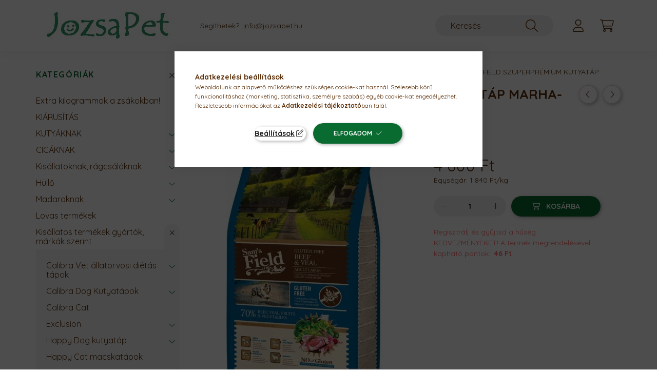

--- FILE ---
content_type: text/html; charset=UTF-8
request_url: https://jozsapet.hu/Sams-Field-Glutenmentes-kutyatap-Marha-Borju-25kg
body_size: 28158
content:
<!DOCTYPE html>
<html lang="hu">
    <head>
        <meta charset="utf-8">
<meta name="description" content="Gluténmentes kutyatáp friss marhahússal, burgonyával, zöldségekkel, gyümölcsökkel, Közepes méretű felnőtt kutya számára., Kutyatáp, macskatáp, kisállatos felsze">
<meta name="robots" content="index, follow">
<meta http-equiv="X-UA-Compatible" content="IE=Edge">
<meta property="og:site_name" content="Józsapet Webáruház, Kutyatáp, macskaeledel, kisállat felszerelés és étrendkiegészítők" />
<meta property="og:title" content="Sam&#039;s Field Gluténmentes kutyatáp Marha-Borjú 2,5kg">
<meta property="og:description" content="Gluténmentes kutyatáp friss marhahússal, burgonyával, zöldségekkel, gyümölcsökkel, Közepes méretű felnőtt kutya számára., Kutyatáp, macskatáp, kisállatos felsze">
<meta property="og:type" content="product">
<meta property="og:url" content="https://jozsapet.hu/Sams-Field-Glutenmentes-kutyatap-Marha-Borju-25kg">
<meta property="og:image" content="https://jozsapet.hu/img/4796/samsfield-glutenfree-marha-25/samsfield-glutenmentes-marha.jpg">
<meta name="google-site-verification" content="Badk7mqSmd0onpNdcXCbTuRiZ9sHDhGWsezcjJ-jtJ0">
<meta property="fb:admins" content="190283528030225">
<meta name="dc.title" content="Sam&#039;s Field Gluténmentes kutyatáp Marha-Borjú 2,5kg">
<meta name="dc.description" content="Gluténmentes kutyatáp friss marhahússal, burgonyával, zöldségekkel, gyümölcsökkel, Közepes méretű felnőtt kutya számára., Kutyatáp, macskatáp, kisállatos felsze">
<meta name="dc.publisher" content="Józsapet Webáruház, Kutyatáp, macskaeledel, kisállat felszerelés és étrendkiegészítők">
<meta name="dc.language" content="hu">
<meta name="mobile-web-app-capable" content="yes">
<meta name="apple-mobile-web-app-capable" content="yes">
<meta name="MobileOptimized" content="320">
<meta name="HandheldFriendly" content="true">

<title>Sam&#039;s Field Gluténmentes kutyatáp Marha-Borjú 2,5kg</title>


<script>
var service_type="shop";
var shop_url_main="https://jozsapet.hu";
var actual_lang="hu";
var money_len="0";
var money_thousend=" ";
var money_dec=",";
var shop_id=4796;
var unas_design_url="https:"+"/"+"/"+"jozsapet.hu"+"/"+"!common_design"+"/"+"base"+"/"+"002201"+"/";
var unas_design_code='002201';
var unas_base_design_code='2200';
var unas_design_ver=4;
var unas_design_subver=4;
var unas_shop_url='https://jozsapet.hu';
var responsive="yes";
var config_plus=new Array();
config_plus['product_tooltip']=1;
config_plus['cart_redirect']=1;
config_plus['money_type']='Ft';
config_plus['money_type_display']='Ft';
var lang_text=new Array();

var UNAS = UNAS || {};
UNAS.shop={"base_url":'https://jozsapet.hu',"domain":'jozsapet.hu',"username":'jozsapet.unas.hu',"id":4796,"lang":'hu',"currency_type":'Ft',"currency_code":'HUF',"currency_rate":'1',"currency_length":0,"base_currency_length":0,"canonical_url":'https://jozsapet.hu/Sams-Field-Glutenmentes-kutyatap-Marha-Borju-25kg'};
UNAS.design={"code":'002201',"page":'product_details'};
UNAS.api_auth="e71970109d45b7d0835a9f6e3a56330d";
UNAS.customer={"email":'',"id":0,"group_id":0,"without_registration":0};
UNAS.shop["category_id"]="549214";
UNAS.shop["sku"]="samsfield-glutenfree-marha-25";
UNAS.shop["product_id"]="127418406";
UNAS.shop["only_private_customer_can_purchase"] = false;
 

UNAS.text = {
    "button_overlay_close": `Bezár`,
    "popup_window": `Felugró ablak`,
    "list": `lista`,
    "updating_in_progress": `frissítés folyamatban`,
    "updated": `frissítve`,
    "is_opened": `megnyitva`,
    "is_closed": `bezárva`,
    "deleted": `törölve`,
    "consent_granted": `hozzájárulás megadva`,
    "consent_rejected": `hozzájárulás elutasítva`,
    "field_is_incorrect": `mező hibás`,
    "error_title": `Hiba!`,
    "product_variants": `termék változatok`,
    "product_added_to_cart": `A termék a kosárba került`,
    "product_added_to_cart_with_qty_problem": `A termékből csak [qty_added_to_cart] [qty_unit] került kosárba`,
    "product_removed_from_cart": `A termék törölve a kosárból`,
    "reg_title_name": `Név`,
    "reg_title_company_name": `Cégnév`,
    "number_of_items_in_cart": `Kosárban lévő tételek száma`,
    "cart_is_empty": `A kosár üres`,
    "cart_updated": `A kosár frissült`
};


UNAS.text["delete_from_compare"]= `Törlés összehasonlításból`;
UNAS.text["comparison"]= `Összehasonlítás`;

UNAS.text["delete_from_favourites"]= `Törlés a kedvencek közül`;
UNAS.text["add_to_favourites"]= `Kedvencekhez`;






window.lazySizesConfig=window.lazySizesConfig || {};
window.lazySizesConfig.loadMode=1;
window.lazySizesConfig.loadHidden=false;

window.dataLayer = window.dataLayer || [];
function gtag(){dataLayer.push(arguments)};
gtag('js', new Date());
</script>

<script src="https://jozsapet.hu/temp/shop_4796_bb9fbdf0afd9f37f4a621afecfe78efb.js?mod_time=1768349974"></script>

<link href="https://jozsapet.hu/temp/shop_4796_b0c5fb7dc7529a8fd63053620e19012e.css?mod_time=1768436316" rel="stylesheet" type="text/css">

<link href="https://jozsapet.hu/Sams-Field-Glutenmentes-kutyatap-Marha-Borju-25kg" rel="canonical">
<link href="https://jozsapet.hu/shop_ordered/4796/design_pic/favicon.ico" rel="shortcut icon">
<script>
        var google_consent=1;
    
        gtag('consent', 'default', {
           'ad_storage': 'denied',
           'ad_user_data': 'denied',
           'ad_personalization': 'denied',
           'analytics_storage': 'denied',
           'functionality_storage': 'denied',
           'personalization_storage': 'denied',
           'security_storage': 'granted'
        });

    
        gtag('consent', 'update', {
           'ad_storage': 'denied',
           'ad_user_data': 'denied',
           'ad_personalization': 'denied',
           'analytics_storage': 'denied',
           'functionality_storage': 'denied',
           'personalization_storage': 'denied',
           'security_storage': 'granted'
        });

        </script>
    <script async src="https://www.googletagmanager.com/gtag/js?id=UA-75817295-1"></script>    <script>
    gtag('config', 'UA-75817295-1');

          gtag('config', 'G-PX4XJZMVJB');
                  gtag('config', 'UA-75817295-1');
                </script>
        <script>
    var google_analytics=1;

                gtag('event', 'view_item', {
              "currency": "HUF",
              "value": '4600',
              "items": [
                  {
                      "item_id": "samsfield-glutenfree-marha-25",
                      "item_name": "Sam&#039;s Field Gluténmentes kutyatáp Marha-Borjú 2,5kg",
                      "item_category": "Kisállatos termékek gyártók, márkák szerint/Sam&#039;s Field szuperprémium kutyatáp",
                      "price": '4600'
                  }
              ],
              'non_interaction': true
            });
               </script>
           <script>
        gtag('config', 'AW-10840843814',{'allow_enhanced_conversions':true});
                </script>
                <script>
                       gtag('config', 'AW-697325874');
                </script>
                <script>
            gtag('config', 'AW-732826405');
        </script>
            <script>
        var google_ads=1;

                gtag('event','remarketing', {
            'ecomm_pagetype': 'product',
            'ecomm_prodid': ["samsfield-glutenfree-marha-25"],
            'ecomm_totalvalue': 4600        });
            </script>
        <!-- Google Tag Manager -->
    <script>(function(w,d,s,l,i){w[l]=w[l]||[];w[l].push({'gtm.start':
            new Date().getTime(),event:'gtm.js'});var f=d.getElementsByTagName(s)[0],
            j=d.createElement(s),dl=l!='dataLayer'?'&l='+l:'';j.async=true;j.src=
            'https://www.googletagmanager.com/gtm.js?id='+i+dl;f.parentNode.insertBefore(j,f);
        })(window,document,'script','dataLayer','GTM-WNMPQL');</script>
    <!-- End Google Tag Manager -->

    
    <script>
    var facebook_pixel=1;
    /* <![CDATA[ */
        !function(f,b,e,v,n,t,s){if(f.fbq)return;n=f.fbq=function(){n.callMethod?
            n.callMethod.apply(n,arguments):n.queue.push(arguments)};if(!f._fbq)f._fbq=n;
            n.push=n;n.loaded=!0;n.version='2.0';n.queue=[];t=b.createElement(e);t.async=!0;
            t.src=v;s=b.getElementsByTagName(e)[0];s.parentNode.insertBefore(t,s)}(window,
                document,'script','//connect.facebook.net/en_US/fbevents.js');

        fbq('init', '2039007183501986');
                fbq('track', 'PageView', {}, {eventID:'PageView.aWjmknEb_lnTWsZNU5kzNAAAAH0'});
        
        fbq('track', 'ViewContent', {
            content_name: 'Sam&#039;s Field Gluténmentes kutyatáp Marha-Borjú 2,5kg',
            content_category: 'Kisállatos termékek gyártók, márkák szerint > Sam&#039;s Field szuperprémium kutyatáp',
            content_ids: ['samsfield-glutenfree-marha-25'],
            contents: [{'id': 'samsfield-glutenfree-marha-25', 'quantity': '1'}],
            content_type: 'product',
            value: 4600,
            currency: 'HUF'
        }, {eventID:'ViewContent.aWjmknEb_lnTWsZNU5kzNAAAAH0'});

        
        $(document).ready(function() {
            $(document).on("addToCart", function(event, product_array){
                facebook_event('AddToCart',{
					content_name: product_array.name,
					content_category: product_array.category,
					content_ids: [product_array.sku],
					contents: [{'id': product_array.sku, 'quantity': product_array.qty}],
					content_type: 'product',
					value: product_array.price,
					currency: 'HUF'
				}, {eventID:'AddToCart.' + product_array.event_id});
            });

            $(document).on("addToFavourites", function(event, product_array){
                facebook_event('AddToWishlist', {
                    content_ids: [product_array.sku],
                    content_type: 'product'
                }, {eventID:'AddToFavourites.' + product_array.event_id});
            });
        });

    /* ]]> */
    </script>


<script src="https://www.onlinepenztarca.hu/js/onlinepenztarcajs.js?btr=EeyyI-nsmBz-ntiex-AfGts" async></script>


<script>

(function(w,d,t,r,u){var f,n,i;w[u]=w[u]||[],f=function(){var o={ti:"52017362"};o.q=w[u],w[u]=new UET(o),w[u].push("pageLoad")},n=d.createElement(t),n.src=r,n.async=1,n.onload=n.onreadystatechange=function(){var s=this.readyState;s&&s!=="loaded"&&s!=="complete"||(f(),n.onload=n.onreadystatechange=null)},i=d.getElementsByTagName(t)[0],i.parentNode.insertBefore(n,i)})(window,document,"script","//bat.bing.com/bat.js","uetq");



window.uetq = window.uetq || [];window.uetq.push('event', 'purchase', {});

</script>


        <meta content="width=device-width, initial-scale=1.0" name="viewport" />
        <link rel="preconnect" href="https://fonts.gstatic.com">
        <link rel="preload" href="https://fonts.googleapis.com/css2?family=Quicksand:wght@400;700&display=swap" as="style" />
        <link rel="stylesheet" href="https://fonts.googleapis.com/css2?family=Quicksand:wght@400;700&display=swap" media="print" onload="this.media='all'">
        <noscript>
            <link rel="stylesheet" href="https://fonts.googleapis.com/css2?family=Quicksand:wght@400;700&display=swap" />
        </noscript>
        
        
        
        
        
        

        
        
        
        
                    
            
            
            
            
            
            
            
            
            
                
    </head>

                
                
    
    
    
    
    
                     
    
    <body class='design_ver4 design_subver1 design_subver2 design_subver3 design_subver4' id="ud_shop_artdet">
    
        <!-- Google Tag Manager (noscript) -->
    <noscript><iframe src="https://www.googletagmanager.com/ns.html?id=GTM-WNMPQL"
                      height="0" width="0" style="display:none;visibility:hidden"></iframe></noscript>
    <!-- End Google Tag Manager (noscript) -->
    <div id="image_to_cart" style="display:none; position:absolute; z-index:100000;"></div>
<div class="overlay_common overlay_warning" id="overlay_cart_add"></div>
<script>$(document).ready(function(){ overlay_init("cart_add",{"onBeforeLoad":false}); });</script>
<div id="overlay_login_outer"></div>	
	<script>
	$(document).ready(function(){
	    var login_redir_init="";

		$("#overlay_login_outer").overlay({
			onBeforeLoad: function() {
                var login_redir_temp=login_redir_init;
                if (login_redir_act!="") {
                    login_redir_temp=login_redir_act;
                    login_redir_act="";
                }

									$.ajax({
						type: "GET",
						async: true,
						url: "https://jozsapet.hu/shop_ajax/ajax_popup_login.php",
						data: {
							shop_id:"4796",
							lang_master:"hu",
                            login_redir:login_redir_temp,
							explicit:"ok",
							get_ajax:"1"
						},
						success: function(data){
							$("#overlay_login_outer").html(data);
							if (unas_design_ver >= 5) $("#overlay_login_outer").modal('show');
							$('#overlay_login1 input[name=shop_pass_login]').keypress(function(e) {
								var code = e.keyCode ? e.keyCode : e.which;
								if(code.toString() == 13) {		
									document.form_login_overlay.submit();		
								}	
							});	
						}
					});
								},
			top: 50,
			mask: {
	color: "#000000",
	loadSpeed: 200,
	maskId: "exposeMaskOverlay",
	opacity: 0.7
},
			closeOnClick: (config_plus['overlay_close_on_click_forced'] === 1),
			onClose: function(event, overlayIndex) {
				$("#login_redir").val("");
			},
			load: false
		});
		
			});
	function overlay_login() {
		$(document).ready(function(){
			$("#overlay_login_outer").overlay().load();
		});
	}
	function overlay_login_remind() {
        if (unas_design_ver >= 5) {
            $("#overlay_remind").overlay().load();
        } else {
            $(document).ready(function () {
                $("#overlay_login_outer").overlay().close();
                setTimeout('$("#overlay_remind").overlay().load();', 250);
            });
        }
	}

    var login_redir_act="";
    function overlay_login_redir(redir) {
        login_redir_act=redir;
        $("#overlay_login_outer").overlay().load();
    }
	</script>  
	<div class="overlay_common overlay_info" id="overlay_remind"></div>
<script>$(document).ready(function(){ overlay_init("remind",[]); });</script>

	<script>
    	function overlay_login_error_remind() {
		$(document).ready(function(){
			load_login=0;
			$("#overlay_error").overlay().close();
			setTimeout('$("#overlay_remind").overlay().load();', 250);	
		});
	}
	</script>  
	<div class="overlay_common overlay_info" id="overlay_newsletter"></div>
<script>$(document).ready(function(){ overlay_init("newsletter",[]); });</script>

<script>
function overlay_newsletter() {
    $(document).ready(function(){
        $("#overlay_newsletter").overlay().load();
    });
}
</script>
<div class="overlay_common overlay_error" id="overlay_script"></div>
<script>$(document).ready(function(){ overlay_init("script",[]); });</script>
    <script>
    $(document).ready(function() {
        $.ajax({
            type: "GET",
            url: "https://jozsapet.hu/shop_ajax/ajax_stat.php",
            data: {master_shop_id:"4796",get_ajax:"1"}
        });
    });
    </script>
    

    <div id="container" class="page_shop_artdet_samsfield_glutenfree_marha_25">
                

        <header class="header js-header">
            <div class="header-inner js-header-inner">
                <div class="container">
                    <div class="row gutters-10 gutters-xl-20 flex-nowrap justify-content-center align-items-center py-3 py-lg-4 position-relative">
                        <div class="header__left col col-lg-auto">
                            <div class="header__left-inner d-flex align-items-center">
                                <button type="button" class="hamburger__btn dropdown--btn d-xl-none" id="hamburger__btn" aria-label="hamburger button" data-btn-for=".main__left">
                                    <span class="hamburger__btn-icon icon--hamburger"></span>
                                </button>
                                    <div id="header_logo_img" class="js-element header_logo logo" data-element-name="header_logo">
        <div class="header_logo-img-container">
            <div class="header_logo-img-wrapper">
                                                <a href="https://jozsapet.hu/">                    <picture>
                                                <source srcset="https://jozsapet.hu/!common_design/custom/jozsapet.unas.hu/element/layout_hu_header_logo-280x60_1_default.jpg?time=1645252901 1x, https://jozsapet.hu/!common_design/custom/jozsapet.unas.hu/element/layout_hu_header_logo-280x60_1_default_retina.jpg?time=1645252901 2x" />
                        <img                              width="280" height="60"
                                                          src="https://jozsapet.hu/!common_design/custom/jozsapet.unas.hu/element/layout_hu_header_logo-280x60_1_default.jpg?time=1645252901"                             
                             alt="Józsapet Webáruház, Kutyatáp, macskaeledel, kisállat felszerelés és étrendkiegészítők                        "/>
                    </picture>
                    </a>                                        </div>
        </div>
    </div>

                            </div>
                        </div>

                        <div class="header__right col-auto col-lg">
                            <div class="row gutters-10 align-items-center">
                                <div class="js-element header_text_section_2 d-none d-lg-block col col-xl-auto text-center text-xl-left" data-element-name="header_text_section_2">
            <div class="header_text_section_2-slide slide-1"><p>Segíthetek? <span style="text-decoration: underline;"> info@jozsapet.hu</span></p></div>
    </div>

                                <div class="col-auto col-xl d-flex justify-content-end position-static">
                                    
                                    

                                    <button class="search-box__dropdown-btn dropdown--btn d-xl-none" aria-label="search button" type="button" data-btn-for=".search-box__dropdown">
                                        <span class="search-box__dropdown-btn-icon icon--search"></span>
                                    </button>
                                    <div class="search-box search-box__dropdown dropdown--content dropdown--content-till-lg" data-content-for=".search__dropdown-btn" data-content-direction="full">
                                        <div class="dropdown--content-inner search-box__inner position-relative js-search browser-is-chrome" id="box_search_content">
    <form name="form_include_search" id="form_include_search" action="https://jozsapet.hu/shop_search.php" method="get">
    <div class="box-search-group">
        <input data-stay-visible-breakpoint="1200" class="search-box__input ac_input form-control js-search-input" name="search"
               pattern=".{3,100}" id="box_search_input" value="" aria-label="Keresés"
               title="Hosszabb kereső kifejezést írjon be!" placeholder="Keresés" type="search" maxlength="100" autocomplete="off"
               required        >
        <div class='search-box__search-btn-outer input-group-append' title='Keresés'>
            <button class='search-btn' aria-label="Keresés">
                <span class="search-btn-icon icon--search"></span>
            </button>
        </div>
        <div class="search__loading">
            <div class="loading-spinner--small"></div>
        </div>
    </div>
    <div class="search-box__mask"></div>
    </form>
    <div class="ac_results"></div>
</div>
<script>
    $(document).ready(function(){
        $(document).on('smartSearchInputLoseFocus', function(){
            if ($('.js-search-smart-autocomplete').length>0) {
                setTimeout(function () {
                    let height = $(window).height() - ($('.js-search-smart-autocomplete').offset().top - $(window).scrollTop()) - 20;
                    $('.search-smart-autocomplete').css('max-height', height + 'px');
                }, 300);
            }
        });
    });
</script>

                                    </div>

                                        <button type="button" class="profile__btn js-profile-btn dropdown--btn" id="profile__btn" data-orders="https://jozsapet.hu/shop_order_track.php" aria-label="profile button" data-btn-for=".profile__dropdown">
        <span class="profile__btn-icon icon--head"></span>
    </button>
    <div class="profile__dropdown dropdown--content" data-content-for=".profile__btn" data-content-direction="right">
        <div class="dropdown--content-inner">
                    <div class="profile__title">
                <span class="profile__title-icon icon--b-head"></span>
                <span class="profile__title-text">Belépés</span>
            </div>
            <div class='login-box__loggedout-container'>
                <form name="form_login" action="https://jozsapet.hu/shop_logincheck.php" method="post"><input name="file_back" type="hidden" value="/Sams-Field-Glutenmentes-kutyatap-Marha-Borju-25kg"><input type="hidden" name="login_redir" value="" id="login_redir">
                <div class="login-box__form-inner">
                    <div class="form-group login-box__input-field form-label-group">
                        <input name="shop_user_login" id="shop_user_login" aria-label="Email" placeholder='Email' type="text" maxlength="100" class="form-control" spellcheck="false" autocomplete="email" autocapitalize="off">
                        <label for="shop_user_login">Email</label>
                    </div>
                    <div class="form-group login-box__input-field form-label-group mb-4">
                        <input name="shop_pass_login" id="shop_pass_login" aria-label="Jelszó" placeholder="Jelszó" type="password" maxlength="100" class="form-control" spellcheck="false" autocomplete="current-password" autocapitalize="off">
                        <label for="shop_pass_login">Jelszó</label>
                    </div>
                    <div class="form-group text-center mb-4">
                        <button type="submit" class="btn btn-primary">Belép</button>
                    </div>
                                        <div class="line-separator"></div>
                    <div class="form-group text-center">
                        <div class="login-box__reg-btn-wrap">
                            <a class="login-box__reg-btn btn btn-secondary" href="https://jozsapet.hu/shop_reg.php?no_reg=0">Regisztráció</a>
                        </div>
                        <div class="login-box__remind-btn-wrap">
                            <button type="button" class="login-box__remind-btn btn btn-secondary" onclick="handleCloseDropdowns(); overlay_login_remind();">Elfelejtettem a jelszavamat</button>
                        </div>
                    </div>
                </div>
                </form>
            </div>
                </div>
    </div>


                                    <button class="cart-box__btn dropdown--btn js-cart-box-loaded-by-ajax" aria-label="cart button" type="button" data-btn-for=".cart-box__dropdown">
                                        <span class="cart-box__btn-icon icon--cart">
                                                <span id="box_cart_content" class="cart-box">            </span>
                                        </span>
                                    </button>
                                                                        <div class="cart-box__dropdown dropdown--content js-cart-box-dropdown" data-content-for=".cart-box__btn" data-content-direction="right">
                                        <div class="h-100 dropdown--content-inner" id="box_cart_content2">
                                            <div class="loading-spinner-wrapper text-center">
                                                <div class="loading-spinner--small" style="width:30px;height:30px;"></div>
                                            </div>
                                            <script>
                                                $(document).ready(function(){
                                                    $('.cart-box__btn').on('click', function(){
                                                        let $this_btn = $(this);
                                                        const $box_cart_2 = $("#box_cart_content2");

                                                        if (!$this_btn.hasClass('ajax-loading') && !$this_btn.hasClass('is-loaded')) {
                                                            $.ajax({
                                                                type: "GET",
                                                                async: true,
                                                                url: "https://jozsapet.hu/shop_ajax/ajax_box_cart.php?get_ajax=1&lang_master=hu&cart_num=2",
                                                                beforeSend:function(){
                                                                    $this_btn.addClass('ajax-loading');
                                                                    $box_cart_2.addClass('ajax-loading');
                                                                },
                                                                success: function (data) {
                                                                    $box_cart_2.html(data).removeClass('ajax-loading').addClass("is-loaded");
                                                                    $this_btn.removeClass('ajax-loading').addClass("is-loaded");

                                                                    const $box_cart_free_shipping_el = $(".js-cart-box-free-shipping", $box_cart_2);
                                                                    const $box_cart_sum_and_btns_el = $(".js-cart-box-sum-and-btns", $box_cart_2);
                                                                    const $box_cart_header_el = $(".js-cart-box-title", $box_cart_2);

                                                                    requestAnimationFrame(function() {
                                                                        if ($box_cart_free_shipping_el.length > 0 && $box_cart_free_shipping_el.css('display') != 'none') {
                                                                            root.style.setProperty("--cart-box-free-shipping-height", $box_cart_free_shipping_el.outerHeight(true) + "px");
                                                                        }
                                                                        if ($box_cart_header_el.length > 0 && $box_cart_header_el.css('display') != 'none') {
                                                                            root.style.setProperty("--cart-box-header-height", $box_cart_header_el.outerHeight(true) + "px");
                                                                        }
                                                                        root.style.setProperty("--cart-box-sum-and-btns", $box_cart_sum_and_btns_el.outerHeight(true) + "px");
                                                                    })
                                                                }
                                                            });
                                                        }
                                                    });
                                                });
                                            </script>
                                            
                                        </div>
                                    </div>
                                                                    </div>
                            </div>
                        </div>
                    </div>
                </div>
            </div>
        </header>
        
        <main class="main">
            <div class="container">
                <div class="row">
                                        <div class="main__left col-auto dropdown--content dropdown--content-till-lg" data-content-for=".hamburger__btn, .filter-top__filter-btn" data-content-direction="left">
                        <button class="main__left-btn-close btn-close d-xl-none" data-close-btn-for=".hamburger__btn, .main__left" type="button" aria-label="bezár" data-text="bezár"></button>
                        <div class="main__left-inner">
                            

                                                        <div id="box_container_shop_cat" class="box_container">
                                <div class="box box--closeable has-opened-content">
                                    <div class="box__title h4">
                                        <span class="box__title-text" onclick="boxContentOpener($(this));">Kategóriák</span>
                                        <button onclick="boxContentOpener($(this));"  aria-expanded="true" class="box__toggle-btn content-toggle-btn" aria-haspopup="listbox" type="button"></button>
                                    </div>
                                    <div class="box__content show js-box-content">
                                                <script>
    function navItemOpen($thisBtn) {
        let $thisParentSubmenu = $thisBtn.closest('.submenu');
        let $thisNavItem = $thisBtn.closest('.nav-item');
        let $thisSubmenu = $thisNavItem.find('.submenu').first();

        /*remove is-opened class form the rest menus (cat+plus)*/
        let $notThisOpenedNavItem = $thisParentSubmenu.find('.nav-item.show').not($thisNavItem);
        $notThisOpenedNavItem.find('.submenu.show').removeClass('show');
        $notThisOpenedNavItem.find('.submenu-toggle-btn').attr('aria-expanded','false');
        $notThisOpenedNavItem.removeClass('show');

        if ($thisNavItem.hasClass('show')) {
            $thisBtn.attr('aria-expanded','false');
            $thisNavItem.removeClass('show');
            $thisSubmenu.removeClass('show');
        } else {
            $thisBtn.attr('aria-expanded','true');
            $thisNavItem.addClass('show');
            $thisSubmenu.addClass('show');
        }
    }
    function catSubLoad($id,$ajaxUrl){
        let $navItem = $('.nav-item[data-id="'+$id+'"]');

        $.ajax({
            type: 'GET',
            url: $ajaxUrl,
            beforeSend: function(){
                $navItem.addClass('ajax-loading');
                setTimeout(function (){
                    if (!$navItem.hasClass('ajax-loaded')) {
                        $navItem.addClass('ajax-loader');
                    }
                }, 500);
            },
            success:function(data){
                $navItem.append(data);
                $("> .nav-link-wrapper > .submenu-toggle-btn", $navItem).attr('onclick','navItemOpen($(this));').trigger('click');
                $navItem.removeClass('ajax-loading ajax-loader').addClass('ajax-loaded');
            }
        });
    }
</script>

<ul id="nav__cat" class="navbar-nav js-navbar-nav">
            <li class="nav-item js-nav-item-797753" data-id="797753">
            <div class="nav-link-wrapper">
                <a class="nav-link" href="https://jozsapet.hu/Extra-kilogrammok-a-zsakokban">
                    Extra kilogrammok a zsákokban!
                                    </a>

                            </div>
                    </li>
            <li class="nav-item js-nav-item-413964" data-id="413964">
            <div class="nav-link-wrapper">
                <a class="nav-link" href="https://jozsapet.hu/KIARUSITAS">
                    KIÁRUSÍTÁS
                                    </a>

                            </div>
                    </li>
            <li class="nav-item has-submenu js-nav-item-249468" data-id="249468">
            <div class="nav-link-wrapper">
                <a class="nav-link" href="https://jozsapet.hu/kutya-webaruhaz">
                    KUTYÁKNAK
                                    </a>

                                <button                         onclick="catSubLoad('249468','https://jozsapet.hu/shop_ajax/ajax_box_cat.php?get_ajax=1&type=layout&change_lang=hu&level=1&key=249468&box_var_name=shop_cat&box_var_layout_cache=1&box_var_expand_cache=yes&box_var_layout_level0=0&box_var_layout=1&box_var_ajax=1&box_var_section=content&box_var_highlight=yes&box_var_type=expand&box_var_div=no&box_var_expand_cache_per_cats=1');" aria-expanded="false"
                                                class="content-toggle-btn submenu-toggle-btn" data-toggle="submenu" aria-haspopup="true" type="button">
                </button>
                            </div>
                    </li>
            <li class="nav-item has-submenu js-nav-item-241026" data-id="241026">
            <div class="nav-link-wrapper">
                <a class="nav-link" href="https://jozsapet.hu/macskatartas">
                    CICÁKNAK
                                    </a>

                                <button                         onclick="catSubLoad('241026','https://jozsapet.hu/shop_ajax/ajax_box_cat.php?get_ajax=1&type=layout&change_lang=hu&level=1&key=241026&box_var_name=shop_cat&box_var_layout_cache=1&box_var_expand_cache=yes&box_var_layout_level0=0&box_var_layout=1&box_var_ajax=1&box_var_section=content&box_var_highlight=yes&box_var_type=expand&box_var_div=no&box_var_expand_cache_per_cats=1');" aria-expanded="false"
                                                class="content-toggle-btn submenu-toggle-btn" data-toggle="submenu" aria-haspopup="true" type="button">
                </button>
                            </div>
                    </li>
            <li class="nav-item has-submenu js-nav-item-946996" data-id="946996">
            <div class="nav-link-wrapper">
                <a class="nav-link" href="https://jozsapet.hu/kisallat-webaruhaz">
                    Kisállatoknak, rágcsálóknak
                                    </a>

                                <button                         onclick="catSubLoad('946996','https://jozsapet.hu/shop_ajax/ajax_box_cat.php?get_ajax=1&type=layout&change_lang=hu&level=1&key=946996&box_var_name=shop_cat&box_var_layout_cache=1&box_var_expand_cache=yes&box_var_layout_level0=0&box_var_layout=1&box_var_ajax=1&box_var_section=content&box_var_highlight=yes&box_var_type=expand&box_var_div=no&box_var_expand_cache_per_cats=1');" aria-expanded="false"
                                                class="content-toggle-btn submenu-toggle-btn" data-toggle="submenu" aria-haspopup="true" type="button">
                </button>
                            </div>
                    </li>
            <li class="nav-item has-submenu js-nav-item-469175" data-id="469175">
            <div class="nav-link-wrapper">
                <a class="nav-link" href="https://jozsapet.hu/sct/469175/Hullo">
                    Hüllő
                                    </a>

                                <button                         onclick="catSubLoad('469175','https://jozsapet.hu/shop_ajax/ajax_box_cat.php?get_ajax=1&type=layout&change_lang=hu&level=1&key=469175&box_var_name=shop_cat&box_var_layout_cache=1&box_var_expand_cache=yes&box_var_layout_level0=0&box_var_layout=1&box_var_ajax=1&box_var_section=content&box_var_highlight=yes&box_var_type=expand&box_var_div=no&box_var_expand_cache_per_cats=1');" aria-expanded="false"
                                                class="content-toggle-btn submenu-toggle-btn" data-toggle="submenu" aria-haspopup="true" type="button">
                </button>
                            </div>
                    </li>
            <li class="nav-item has-submenu js-nav-item-109573" data-id="109573">
            <div class="nav-link-wrapper">
                <a class="nav-link" href="https://jozsapet.hu/madaraknak">
                    Madaraknak
                                    </a>

                                <button                         onclick="catSubLoad('109573','https://jozsapet.hu/shop_ajax/ajax_box_cat.php?get_ajax=1&type=layout&change_lang=hu&level=1&key=109573&box_var_name=shop_cat&box_var_layout_cache=1&box_var_expand_cache=yes&box_var_layout_level0=0&box_var_layout=1&box_var_ajax=1&box_var_section=content&box_var_highlight=yes&box_var_type=expand&box_var_div=no&box_var_expand_cache_per_cats=1');" aria-expanded="false"
                                                class="content-toggle-btn submenu-toggle-btn" data-toggle="submenu" aria-haspopup="true" type="button">
                </button>
                            </div>
                    </li>
            <li class="nav-item js-nav-item-941474" data-id="941474">
            <div class="nav-link-wrapper">
                <a class="nav-link" href="https://jozsapet.hu/lovaknak">
                    Lovas termékek
                                    </a>

                            </div>
                    </li>
            <li class="nav-item has-submenu show js-nav-item-784983" data-id="784983">
            <div class="nav-link-wrapper">
                <a class="nav-link" href="https://jozsapet.hu/gyartok">
                    Kisállatos termékek gyártók, márkák szerint
                                    </a>

                                <button                         onclick="navItemOpen($(this));" aria-expanded="true"                        class="content-toggle-btn submenu-toggle-btn" data-toggle="submenu" aria-haspopup="true" type="button">
                </button>
                            </div>
                            <ul class="submenu collapse show submenu--level-1">
            <li class="nav-item  has-submenu js-nav-item-847101" data-id="847101">
            <div class="nav-link-wrapper">
                <a class="nav-link" href="https://jozsapet.hu/calibra-vet" >Calibra Vet állatorvosi diétás tápok
                                </a>
                                    <button                             onclick="catSubLoad('847101','https://jozsapet.hu/shop_ajax/ajax_box_cat.php?get_ajax=1&type=layout&change_lang=hu&level=2&key=847101&box_var_name=shop_cat&box_var_layout_cache=1&box_var_expand_cache=yes&box_var_layout_level0=0&box_var_layout=1&box_var_ajax=1&box_var_section=content&box_var_highlight=yes&box_var_type=expand&box_var_div=no&box_var_expand_cache_per_cats=1');" aria-expanded="false"
                                                        class="content-toggle-btn submenu-toggle-btn" data-toggle="submenu" aria-haspopup="true" type="button">
                    </button>
                            </div>
                    </li>
            <li class="nav-item  has-submenu js-nav-item-485185" data-id="485185">
            <div class="nav-link-wrapper">
                <a class="nav-link" href="https://jozsapet.hu/calibra-kutyatapok" >Calibra Dog Kutyatápok
                                </a>
                                    <button                             onclick="catSubLoad('485185','https://jozsapet.hu/shop_ajax/ajax_box_cat.php?get_ajax=1&type=layout&change_lang=hu&level=2&key=485185&box_var_name=shop_cat&box_var_layout_cache=1&box_var_expand_cache=yes&box_var_layout_level0=0&box_var_layout=1&box_var_ajax=1&box_var_section=content&box_var_highlight=yes&box_var_type=expand&box_var_div=no&box_var_expand_cache_per_cats=1');" aria-expanded="false"
                                                        class="content-toggle-btn submenu-toggle-btn" data-toggle="submenu" aria-haspopup="true" type="button">
                    </button>
                            </div>
                    </li>
            <li class="nav-item  js-nav-item-527143" data-id="527143">
            <div class="nav-link-wrapper">
                <a class="nav-link" href="https://jozsapet.hu/calibra-cat-macskaeledel" >Calibra Cat
                                </a>
                            </div>
                    </li>
            <li class="nav-item  has-submenu js-nav-item-465879" data-id="465879">
            <div class="nav-link-wrapper">
                <a class="nav-link" href="https://jozsapet.hu/exclusion-food-shop" >Exclusion
                                </a>
                                    <button                             onclick="catSubLoad('465879','https://jozsapet.hu/shop_ajax/ajax_box_cat.php?get_ajax=1&type=layout&change_lang=hu&level=2&key=465879&box_var_name=shop_cat&box_var_layout_cache=1&box_var_expand_cache=yes&box_var_layout_level0=0&box_var_layout=1&box_var_ajax=1&box_var_section=content&box_var_highlight=yes&box_var_type=expand&box_var_div=no&box_var_expand_cache_per_cats=1');" aria-expanded="false"
                                                        class="content-toggle-btn submenu-toggle-btn" data-toggle="submenu" aria-haspopup="true" type="button">
                    </button>
                            </div>
                    </li>
            <li class="nav-item  has-submenu js-nav-item-924741" data-id="924741">
            <div class="nav-link-wrapper">
                <a class="nav-link" href="https://jozsapet.hu/happydog" >Happy Dog kutyatáp
                                </a>
                                    <button                             onclick="catSubLoad('924741','https://jozsapet.hu/shop_ajax/ajax_box_cat.php?get_ajax=1&type=layout&change_lang=hu&level=2&key=924741&box_var_name=shop_cat&box_var_layout_cache=1&box_var_expand_cache=yes&box_var_layout_level0=0&box_var_layout=1&box_var_ajax=1&box_var_section=content&box_var_highlight=yes&box_var_type=expand&box_var_div=no&box_var_expand_cache_per_cats=1');" aria-expanded="false"
                                                        class="content-toggle-btn submenu-toggle-btn" data-toggle="submenu" aria-haspopup="true" type="button">
                    </button>
                            </div>
                    </li>
            <li class="nav-item  js-nav-item-668285" data-id="668285">
            <div class="nav-link-wrapper">
                <a class="nav-link" href="https://jozsapet.hu/happycat" >Happy Cat macskatápok
                                </a>
                            </div>
                    </li>
            <li class="nav-item  js-nav-item-332540" data-id="332540">
            <div class="nav-link-wrapper">
                <a class="nav-link" href="https://jozsapet.hu/happy-cat-minkas-macskatap" >Happy Cat Minkas
                                </a>
                            </div>
                    </li>
            <li class="nav-item  js-nav-item-369892" data-id="369892">
            <div class="nav-link-wrapper">
                <a class="nav-link" href="https://jozsapet.hu/cibau-shop" >Cibau kutyatáp
                                </a>
                            </div>
                    </li>
            <li class="nav-item  has-submenu js-nav-item-194784" data-id="194784">
            <div class="nav-link-wrapper">
                <a class="nav-link" href="https://jozsapet.hu/hills-gyogytap-dietas-allatorvosi" >Hills gyógytápok, diétás eledelek
                                </a>
                                    <button                             onclick="catSubLoad('194784','https://jozsapet.hu/shop_ajax/ajax_box_cat.php?get_ajax=1&type=layout&change_lang=hu&level=2&key=194784&box_var_name=shop_cat&box_var_layout_cache=1&box_var_expand_cache=yes&box_var_layout_level0=0&box_var_layout=1&box_var_ajax=1&box_var_section=content&box_var_highlight=yes&box_var_type=expand&box_var_div=no&box_var_expand_cache_per_cats=1');" aria-expanded="false"
                                                        class="content-toggle-btn submenu-toggle-btn" data-toggle="submenu" aria-haspopup="true" type="button">
                    </button>
                            </div>
                    </li>
            <li class="nav-item  js-nav-item-657016" data-id="657016">
            <div class="nav-link-wrapper">
                <a class="nav-link" href="https://jozsapet.hu/hillsmacska" >Hill&#039;s Feline prémium macska táp
                                </a>
                            </div>
                    </li>
    
        <li class="nav-item">
        <div class="nav-link-wrapper">
            <a class="nav-link nav-item__all-cat" href="https://jozsapet.hu/gyartok">További kategóriák</a>
        </div>
    </li>
    
    </ul>

                    </li>
            <li class="nav-item has-submenu js-nav-item-879804" data-id="879804">
            <div class="nav-link-wrapper">
                <a class="nav-link" href="https://jozsapet.hu/vixi-vegyszermentes-bolt">
                    Környezetbarát, ÖKO HÁZTARTÁS, Vixi
                                    </a>

                                <button                         onclick="catSubLoad('879804','https://jozsapet.hu/shop_ajax/ajax_box_cat.php?get_ajax=1&type=layout&change_lang=hu&level=1&key=879804&box_var_name=shop_cat&box_var_layout_cache=1&box_var_expand_cache=yes&box_var_layout_level0=0&box_var_layout=1&box_var_ajax=1&box_var_section=content&box_var_highlight=yes&box_var_type=expand&box_var_div=no&box_var_expand_cache_per_cats=1');" aria-expanded="false"
                                                class="content-toggle-btn submenu-toggle-btn" data-toggle="submenu" aria-haspopup="true" type="button">
                </button>
                            </div>
                    </li>
            <li class="nav-item has-submenu js-nav-item-858510" data-id="858510">
            <div class="nav-link-wrapper">
                <a class="nav-link" href="https://jozsapet.hu/VITAMINOK-GYOGYNOVENYEK-kiegeszitok">
                    VITAMINOK, GYÓGYNÖVÉNYEK, kiegészítők
                                    </a>

                                <button                         onclick="catSubLoad('858510','https://jozsapet.hu/shop_ajax/ajax_box_cat.php?get_ajax=1&type=layout&change_lang=hu&level=1&key=858510&box_var_name=shop_cat&box_var_layout_cache=1&box_var_expand_cache=yes&box_var_layout_level0=0&box_var_layout=1&box_var_ajax=1&box_var_section=content&box_var_highlight=yes&box_var_type=expand&box_var_div=no&box_var_expand_cache_per_cats=1');" aria-expanded="false"
                                                class="content-toggle-btn submenu-toggle-btn" data-toggle="submenu" aria-haspopup="true" type="button">
                </button>
                            </div>
                    </li>
            <li class="nav-item has-submenu js-nav-item-526319" data-id="526319">
            <div class="nav-link-wrapper">
                <a class="nav-link" href="https://jozsapet.hu/tea">
                    Prémium és BIO Tea
                                    </a>

                                <button                         onclick="catSubLoad('526319','https://jozsapet.hu/shop_ajax/ajax_box_cat.php?get_ajax=1&type=layout&change_lang=hu&level=1&key=526319&box_var_name=shop_cat&box_var_layout_cache=1&box_var_expand_cache=yes&box_var_layout_level0=0&box_var_layout=1&box_var_ajax=1&box_var_section=content&box_var_highlight=yes&box_var_type=expand&box_var_div=no&box_var_expand_cache_per_cats=1');" aria-expanded="false"
                                                class="content-toggle-btn submenu-toggle-btn" data-toggle="submenu" aria-haspopup="true" type="button">
                </button>
                            </div>
                    </li>
            <li class="nav-item js-nav-item-950227" data-id="950227">
            <div class="nav-link-wrapper">
                <a class="nav-link" href="https://jozsapet.hu/drapal-gyogynoveny-preslevek">
                    GYÓGYNÖVÉNY szirupok, levek
                                    </a>

                            </div>
                    </li>
            <li class="nav-item has-submenu js-nav-item-532711" data-id="532711">
            <div class="nav-link-wrapper">
                <a class="nav-link" href="https://jozsapet.hu/szepseg-egeszseg">
                    ARC és TESTÁPOLÁS
                                    </a>

                                <button                         onclick="catSubLoad('532711','https://jozsapet.hu/shop_ajax/ajax_box_cat.php?get_ajax=1&type=layout&change_lang=hu&level=1&key=532711&box_var_name=shop_cat&box_var_layout_cache=1&box_var_expand_cache=yes&box_var_layout_level0=0&box_var_layout=1&box_var_ajax=1&box_var_section=content&box_var_highlight=yes&box_var_type=expand&box_var_div=no&box_var_expand_cache_per_cats=1');" aria-expanded="false"
                                                class="content-toggle-btn submenu-toggle-btn" data-toggle="submenu" aria-haspopup="true" type="button">
                </button>
                            </div>
                    </li>
            <li class="nav-item has-submenu js-nav-item-658438" data-id="658438">
            <div class="nav-link-wrapper">
                <a class="nav-link" href="https://jozsapet.hu/lr-health-beauty">
                    LR ALOE VERA
                                    </a>

                                <button                         onclick="catSubLoad('658438','https://jozsapet.hu/shop_ajax/ajax_box_cat.php?get_ajax=1&type=layout&change_lang=hu&level=1&key=658438&box_var_name=shop_cat&box_var_layout_cache=1&box_var_expand_cache=yes&box_var_layout_level0=0&box_var_layout=1&box_var_ajax=1&box_var_section=content&box_var_highlight=yes&box_var_type=expand&box_var_div=no&box_var_expand_cache_per_cats=1');" aria-expanded="false"
                                                class="content-toggle-btn submenu-toggle-btn" data-toggle="submenu" aria-haspopup="true" type="button">
                </button>
                            </div>
                    </li>
    </ul>
    
                                                			<ul id="nav__menu" class="navbar-nav js-navbar-nav">
				<li class="nav-item js-nav-item-909651">
			<div class="nav-link-wrapper">
				<a class="nav-link" href="https://jozsapet.hu/tanacsadas">
					Érdekességek, Tanácsok Kedvenceinkről
									</a>
							</div>
					</li>
			<li class="nav-item js-nav-item-550255">
			<div class="nav-link-wrapper">
				<a class="nav-link" href="https://jozsapet.hu/sct/0/">
					Kategóriák
									</a>
							</div>
					</li>
			<li class="nav-item js-nav-item-825589">
			<div class="nav-link-wrapper">
				<a class="nav-link" href="https://jozsapet.hu/kedvezmenyek">
					Kedvezmények
									</a>
							</div>
					</li>
			<li class="nav-item js-nav-item-488248">
			<div class="nav-link-wrapper">
				<a class="nav-link" href="https://jozsapet.hu/calibra-life-hipoallergen-kutyatapok">
					Calibra Life Kutyatápok
									</a>
							</div>
					</li>
		</ul>

    
                                    </div>
                                </div>
                                <script>
                                    function boxContentOpener($thisEl) {
                                        let $thisBox = $thisEl.closest('.box');
                                        let $thisBtn = $thisBox.find('.box__toggle-btn');

                                        if ($thisBox.hasClass('has-opened-content')) {
                                            $thisBtn.attr('aria-expanded','false').removeClass('open').addClass('close');
                                            $thisBox.removeClass('has-opened-content').find('.box__content').removeClass('show');
                                        } else {
                                            $thisBox.addClass('has-opened-content').find('.box__content').addClass('show');
                                            $thisBtn.attr('aria-expanded','true').removeClass('open').addClass('close')
                                        }
                                    }
                                </script>
                            </div>
                            
                                    
    

                                                        <div id="box_container_header_section" class="box_container d-lg-none">
                                <div class="box">        <div class="js-element header_text_section_2" data-element-name="header_text_section_2">
            <div class="header_text_section_2-slide slide-1"><p>Segíthetek? <span style="text-decoration: underline;"> info@jozsapet.hu</span></p></div>
    </div>

    </div>
                            </div>
                            
                            
                            <div id='box_container_shop_top' class='box_container_1'>
                            <div class="box">
                                <div class="box__title h4">Vevőink Kedvencei</div>
                                <div class="box__content js-box-content"><div id='box_top_content' class='box_content box_top_content'><div class='box_content_ajax' data-min-length='5'></div><script>
	$.ajax({
		type: "GET",
		async: true,
		url: "https://jozsapet.hu/shop_ajax/ajax_box_top.php",
		data: {
			box_id:"",
			unas_page:"1",
			cat_endid:"549214",
			get_ajax:1,
			shop_id:"4796",
			lang_master:"hu"
		},
		success: function(result){
			$("#box_top_content").html(result);
		}
	});
</script>
</div></div>
                            </div>
                            </div><div id='box_container_common_news' class='box_container_2'>
                            <div class="box">
                                <div class="box__title h4">Hírek</div>
                                <div class="box__content js-box-content"><div id='box_news_content' class='box_content'>
            <div class="box_news_item">
            <div class="box_news_title_wrapper">
                <a class="box_news_title" href="https://jozsapet.hu/shop_news.php?news=48344">Jó hír: lehet kutyát sétáltatni este is!!!</a>
                <a class="box_news_link" href="https://jozsapet.hu/shop_news.php?news=48344" aria-label="Részletek" title="Részletek"></a>
            </div>
            <div class="box_news_date">2020.11.10 13:11</div>
        </div>
                <div class="box_news_button_more-wrap text-center">
            <a class="box_news_button_more btn btn-secondary" href="https://jozsapet.hu/shop_news.php">További híreink</a>
        </div>
    </div></div>
                            </div>
                            </div><div id='box_container_home_banner2_1' class='box_container_3'>
                            <div class="box">
                                <div class="box__title h4">Partnereink:</div>
                                <div class="box__content js-box-content"><div id='box_banner_11840' class='box_content'><div class='box_txt text_normal'><div style="background: transparent; text-align: center; padding: 0; margin: 0 auto;"><br /><br /></div>
<div style="background: transparent; text-align: center; padding: 0; margin: 0 auto;"><a href="https://jarnekem.hu/"><img src="https://jarnekem.hu/!common_design/custom/jarnekem.unas.hu/element/layout_hu_header_logo-400x120_1_default.jpg?time=1676237116" alt="jarnekem.hu                        " width="290" height="87" style="display: block; margin-left: auto; margin-right: auto;" /></a></div>
<p>&nbsp;</p>
<p><img src="https://jozsapet.hu/shop_ordered/4796/pic/superfood-logo-naturharmonia2_optimized.jpg" width="233" height="155" style="display: block; margin-left: auto; margin-right: auto;" /></p>
<p>&nbsp;</p>
<!-- ÁRUKERESŐ.HU - PLEASE DO NOT MODIFY THE LINES BELOW -->
<div style="background: transparent; text-align: center; padding: 0; margin: 0 auto;"></div></div></div></div>
                            </div>
                            </div><div id='box_container_home_banner4_1' class='box_container_4'>
                            <div class="box">
                                <div class="box__title h4">.</div>
                                <div class="box__content js-box-content"><div id='box_banner_77518' class='box_content'><div class='box_txt text_normal'><p><a href="https://portal.nebih.gov.hu/allatgyogyaszati-keszitmeny-webshop"><img src="https://jozsapet.hu/shop_ordered/4796/pic/kozos_logo_keretes.jpg" width="161" height="134" alt="" /></a></p>
<p>&nbsp;</p>
<p>&nbsp;</p>
<p style="text-align: justify;"><strong> </strong></p>
<p>&nbsp;</p>
<p>&nbsp;</p>
<div id="gtx-trans" style="position: absolute; left: 119px; top: 169.111px;">
<div class="gtx-trans-icon"></div>
</div></div></div></div>
                            </div>
                            </div>

                                                        
                            
                            
                        </div>
                    </div>
                    
                                        <div class="main__right col px-0">
                                                
                        
    <link rel="stylesheet" type="text/css" href="https://jozsapet.hu/!common_packages/jquery/plugins/photoswipe/css/default-skin.min.css">
    <link rel="stylesheet" type="text/css" href="https://jozsapet.hu/!common_packages/jquery/plugins/photoswipe/css/photoswipe.min.css">
        
    
    <script>
        var $clickElementToInitPs = '.js-init-ps';

        var initPhotoSwipeFromDOM = function() {
            var $pswp = $('.pswp')[0];
            var $psDatas = $('.photoSwipeDatas');

            $psDatas.each( function() {
                var $pics = $(this),
                    getItems = function() {
                        var items = [];
                        $pics.find('a').each(function() {
                            var $this = $(this),
                                $href   = $this.attr('href'),
                                $size   = $this.data('size').split('x'),
                                $width  = $size[0],
                                $height = $size[1],
                                item = {
                                    src : $href,
                                    w   : $width,
                                    h   : $height
                                };
                            items.push(item);
                        });
                        return items;
                    };

                var items = getItems();

                $($clickElementToInitPs).on('click', function (event) {
                    var $this = $(this);
                    event.preventDefault();

                    var $index = parseInt($this.attr('data-loop-index'));
                    var options = {
                        index: $index,
                        history: false,
                        bgOpacity: 1,
                        preventHide: true,
                        shareEl: false,
                        showHideOpacity: true,
                        showAnimationDuration: 200,
                        getDoubleTapZoom: function (isMouseClick, item) {
                            if (isMouseClick) {
                                return 1;
                            } else {
                                return item.initialZoomLevel < 0.7 ? 1 : 1.5;
                            }
                        }
                    };

                    var photoSwipe = new PhotoSwipe($pswp, PhotoSwipeUI_Default, items, options);
                    photoSwipe.init();
                });
            });
        };
    </script>

    
    
<div id="page_artdet_content" class="artdet artdet--type-1">
            <div class="fixed-cart bg-primary shadow-sm js-fixed-cart" id="artdet__fixed-cart">
            <div class="container">
                <div class="row gutters-5 align-items-center py-2 py-sm-3">
                    <div class="col-auto">
                        <img class="navbar__fixed-cart-img lazyload" width="50" height="50" src="https://jozsapet.hu/main_pic/space.gif" data-src="https://jozsapet.hu/img/4796/samsfield-glutenfree-marha-25/50x50/samsfield-glutenmentes-marha.jpg?time=1665949245" data-srcset="https://jozsapet.hu/img/4796/samsfield-glutenfree-marha-25/100x100/samsfield-glutenmentes-marha.jpg?time=1665949245 2x" alt="Sam&#039;s Field Gluténmentes kutyatáp Marha-Borjú 2,5kg" />
                    </div>
                    <div class="col">
                        <div class="d-flex flex-column flex-xl-row align-items-xl-center">
                            <div class="fixed-cart__name line-clamp--2-12">Sam&#039;s Field Gluténmentes kutyatáp Marha-Borjú 2,5kg
</div>
                                                            <div class="fixed-cart__prices with-rrp row gutters-5 align-items-baseline ml-xl-auto ">
                                                                            <div class="fixed-cart__price col-auto fixed-cart__price--base product-price--base">
                                            <span class="fixed-cart__price-base-value"><span class='price-gross-format'><span id='price_net_brutto_samsfield__unas__glutenfree__unas__marha__unas__25' class='price_net_brutto_samsfield__unas__glutenfree__unas__marha__unas__25 price-gross'>4 600</span><span class='price-currency'> Ft</span></span></span>                                        </div>
                                                                                                        </div>
                                                    </div>
                    </div>
                    <div class="col-auto">
                        <button class="navbar__fixed-cart-btn btn" type="button" onclick="$('.artdet__cart-btn').trigger('click');"  >
                            <span class="navbar__fixed-cart-btn-icon icon--b-cart"></span>
                            <span class="navbar__fixed-cart-btn-text d-none d-xs-inline">Kosárba</span>
                        </button>
                    </div>
                </div>
            </div>
        </div>
        <script>
            $(document).ready(function () {
                var $itemVisibilityCheck = $(".js-main-cart-btn");
                var $stickyElement = $(".js-fixed-cart");

                $(window).scroll(function () {
                    if ($(this).scrollTop() + 60 > $itemVisibilityCheck.offset().top) {
                        $stickyElement.addClass('is-visible');
                    } else {
                        $stickyElement.removeClass('is-visible');
                    }
                });
            });
        </script>
        <div class="artdet__breadcrumb">
        <div class="container">
                <nav id="breadcrumb" aria-label="breadcrumb">
                                <ol class="breadcrumb level-2">
                <li class="breadcrumb-item">
                                        <a class="breadcrumb-item breadcrumb-item--home" href="https://jozsapet.hu/sct/0/" aria-label="Főkategória" title="Főkategória"></a>
                                    </li>
                                <li class="breadcrumb-item">
                                        <a class="breadcrumb-item" href="https://jozsapet.hu/gyartok">Kisállatos termékek gyártók, márkák szerint</a>
                                    </li>
                                <li class="breadcrumb-item">
                                        <a class="breadcrumb-item" href="https://jozsapet.hu/samsfield">Sam&#039;s Field szuperprémium kutyatáp</a>
                                    </li>
                            </ol>
            <script>
                $("document").ready(function(){
                                                                        $(".js-nav-item-784983").addClass("has-active");
                                                                                                $(".js-nav-item-549214").addClass("has-active");
                                                            });
            </script>
                </nav>

        </div>
    </div>

    <script>
<!--
var lang_text_warning=`Figyelem!`
var lang_text_required_fields_missing=`Kérjük töltse ki a kötelező mezők mindegyikét!`
function formsubmit_artdet() {
   cart_add("samsfield__unas__glutenfree__unas__marha__unas__25","",null,1)
}
var unit_price_len = 0;
$(document).ready(function(){
	select_base_price("samsfield__unas__glutenfree__unas__marha__unas__25",1);
	
	
});
// -->
</script>


    <form name="form_temp_artdet">


    <div class="artdet__name-wrap mb-4">
        <div class="container px-3 px-md-4">
                            <div class="artdet__pagination d-flex">
                    <button class="artdet__pagination-btn artdet__pagination-prev btn btn-square btn-outline-light icon--arrow-left ml-auto" type="button" onclick="product_det_prevnext('https://jozsapet.hu/Sams-Field-Glutenmentes-kutyatap-Marha-Borju-25kg','?cat=549214&sku=samsfield-glutenfree-marha-25&action=prev_js')" title="Előző termék"></button>
                    <button class="artdet__pagination-btn artdet__pagination-next btn btn-square btn-outline-light icon--arrow-right ml-3" type="button" onclick="product_det_prevnext('https://jozsapet.hu/Sams-Field-Glutenmentes-kutyatap-Marha-Borju-25kg','?cat=549214&sku=samsfield-glutenfree-marha-25&action=next_js')" title="Következő termék"></button>
                </div>
                        <div class="d-flex justify-content-center align-items-center">
                                <h1 class="artdet__name line-clamp--3-14">Sam&#039;s Field Gluténmentes kutyatáp Marha-Borjú 2,5kg
</h1>
            </div>
                    </div>
    </div>

    <div class="artdet__pic-data-wrap mb-3 mb-lg-5 js-product">
        <div class="container px-3 px-md-4">
            <div class="row gutters-5 main-block">
                <div class="artdet__img-data-left-col col-md-6 col-xxl-8">
                    <div class="row gutters-5 h-100">
                        <div class="artdet__img-col col-xxl-6">
                            <div class="artdet__img-inner has-image">
                                		                                                                
                                <div class="artdet__alts js-alts carousel mb-4" data-flickity='{ "cellAlign": "left", "contain": true, "groupCells": false, "lazyLoad": true, "sync": ".artdet__img-thumbs", "pageDots": false, "prevNextButtons": false }'>
                                    <div class="carousel-cell artdet__alt-img-cell js-init-ps" data-loop-index="0">
                                        		                                        <img class="artdet__alt-img artdet__img--main"
                                            src="https://jozsapet.hu/img/4796/samsfield-glutenfree-marha-25/500x500/samsfield-glutenmentes-marha.jpg?time=1665949245"
                                            srcset="https://jozsapet.hu/img/4796/samsfield-glutenfree-marha-25/700x700/samsfield-glutenmentes-marha.jpg?time=1665949245 1.4x"                                            alt="Sam&#039;s Field Gluténmentes kutyatáp Marha-Borjú 2,5kg" title="Sam&#039;s Field Gluténmentes kutyatáp Marha-Borjú 2,5kg" id="main_image"
                                                                                        data-original-width="612"
                                            data-original-height="1000"
                                                    
                
                
                
                                                         width="306" height="500"
                                    
                                                                                    />
                                    </div>
                                                                                                                        <div class="carousel-cell artdet__alt-img-cell js-init-ps" data-loop-index="1">
                                                <img class="artdet__alt-img artdet__img--alt carousel__lazy-image"
                                                     src="https://jozsapet.hu/main_pic/space.gif"
                                                     data-flickity-lazyload-src="https://jozsapet.hu/img/4796/samsfield-glutenfree-marha-25_altpic_1/500x500/samsfield-glutenmentes-marha.jpg?time=1665949245"
                                                                                                          alt="Sam&#039;s Field Gluténmentes kutyatáp Marha-Borjú 2,5kg" title="Sam&#039;s Field Gluténmentes kutyatáp Marha-Borjú 2,5kg"
                                                     data-original-width="680"
                                                     data-original-height="200"
                                                             
                
                            width="500" height="147"
        
                
                    
                                                />
                                            </div>
                                                                                                            </div>

                                                                                                        
                                    <div class="artdet__img-thumbs carousel p-4" data-flickity='{ "cellAlign": "left", "groupCells": true, "contain": true, "lazyLoad": 3, "asNavFor": ".js-alts", "pageDots": false }'>
                                        <div class="carousel-cell artdet__img--thumb-wrap">
                                            <img class="artdet__img--thumb-main carousel__lazy-image"
                                                 src="https://jozsapet.hu/main_pic/space.gif"
                                                 data-flickity-lazyload-src="https://jozsapet.hu/img/4796/samsfield-glutenfree-marha-25/140x140/samsfield-glutenmentes-marha.jpg?time=1665949245"
                                                                                                  data-flickity-lazyload-srcset="https://jozsapet.hu/img/4796/samsfield-glutenfree-marha-25/280x280/samsfield-glutenmentes-marha.jpg?time=1665949245 2x"
                                                                                                  alt="Sam&#039;s Field Gluténmentes kutyatáp Marha-Borjú 2,5kg" title="Sam&#039;s Field Gluténmentes kutyatáp Marha-Borjú 2,5kg"
                                                 data-original-width="612"
                                                 data-original-height="1000"
                                                         
                
                
                
                                                         width="85" height="140"
                                    
                                            />
                                        </div>
                                                                                <div class="carousel-cell artdet__img--thumb-wrap">
                                            <img class="artdet__img--thumb carousel__lazy-image"
                                                 src="https://jozsapet.hu/main_pic/space.gif"
                                                 data-flickity-lazyload-src="https://jozsapet.hu/img/4796/samsfield-glutenfree-marha-25_altpic_1/140x140/samsfield-glutenmentes-marha.jpg?time=1665949245"
                                                                                                  data-flickity-lazyload-srcset="https://jozsapet.hu/img/4796/samsfield-glutenfree-marha-25_altpic_1/280x280/samsfield-glutenmentes-marha.jpg?time=1665949245 2x"
                                                                                                  alt="Sam&#039;s Field Gluténmentes kutyatáp Marha-Borjú 2,5kg" title="Sam&#039;s Field Gluténmentes kutyatáp Marha-Borjú 2,5kg"
                                                 data-original-width="680"
                                                 data-original-height="200"
                                                         
                
                
                
                                             width="140" height="41"
                                                
                                            />
                                        </div>
                                                                            </div>
                                
                                                                    <script>
                                        $(document).ready(function() {
                                            initPhotoSwipeFromDOM();
                                        });
                                    </script>

                                    <div class="photoSwipeDatas invisible">
                                        <a href="https://jozsapet.hu/img/4796/samsfield-glutenfree-marha-25/samsfield-glutenmentes-marha.jpg?time=1665949245" data-size="612x1000"></a>
                                                                                                                                                                                        <a href="https://jozsapet.hu/img/4796/samsfield-glutenfree-marha-25_altpic_1/samsfield-glutenmentes-marha.jpg?time=1665949245" data-size="680x200"></a>
                                                                                                                                                                        </div>
                                
                                                                                                            <div id="artdet__video" class="art-add-datas px-4 mb-4">
                                                                                                                <div class="art-add-data__item-7" id="artdet__add-datas-7">
                                            <div class="art-add-data__title d-none">Népszerű kategóriák</div>
                                            <div class="art-add-data__content text-justify">
                                                <a href="https://jozsapet.hu/immunrendszer-egeszseg"><img src="https://jozsapet.hu/shop_ordered/4796/pic/immunerosites-banner.jpg" width="1920" height="420" alt="" /></a>
                                            </div>
                                        </div>
                                                                                                                </div>
                                                                                                    		                            </div>
                        </div>
                        <div class="artdet__data-left-col col-xxl-6">
                            <div class="artdet__data-left p-4 p-md-5">
                                                            <div id="artdet__short-descrition" class="artdet__short-descripton mb-5">
                                    <div class="artdet__short-descripton-content text-justify mb-3"><h1><span style="font-size: 18px; color: #993300;">Sam's Field Gluténmentes kutyatáp Marha-Borjú 2,5kg</span></h1>
<p><span style="font-size: 18px; color: #993300;">Gluténmentes kutyatáp friss marhahússal, burgonyával, zöldségekkel, gyümölcsökkel, felnőtt kutya számára.</span></p>
<p>&nbsp;</p><br /><p style="text-align: center;"><strong style="font-size: 14px;"> </strong></p>
<p style="text-align: center;"><span style="font-size: 14px; background-color: #ffffff; color: #000000;"><strong>Átlagos kiszállítási idő 1-6 munkanap</strong>. <span style="text-decoration: underline;">Raktáron nem lévő, beszerzés alatt álló termékek esetében hosszabb lehet,</span> erről a megrendelés leadása után tájékoztatást küldünk<b>.</b></span></p>
<p>&nbsp;</p>
<p style="text-align: center;"><span color="#003300" style="color: #003300;"><span style="font-size: 16px;">Kérdése van? Írjon nekünk: info@jozsapet.hu</span></span></p>
<p style="text-align: center;"><br /><br /></p></div>
                                                                            <div class="scroll-to-wrap">
                                            <a class="scroll-to btn btn-secondary" data-scroll="#artdet__long-description" href="#">Bővebben</a>
                                        </div>
                                                                    </div>
                            
                                                            <div id="artdet__param-spec" class="mb-5">
                                    <div class="artdet__spec-params mb-4">
                                                                            <div class="artdet__spec-param px-4 py-3 product_param_type_textmore" id="page_artdet_product_param_spec_348237" >
                    <div class="row gutters-10 align-items-center">
                        <div class="col-6">
                            <div class="artdet__spec-param-title d-inline-block position-relative">
                                <span class="param-name">Fehérjeforrás</span>                            </div>
                        </div>
                        <div class="col-6">
                            <div class="artdet__spec-param-value justify-content-end">
                                                                    marha
                                                            </div>
                        </div>
                    </div>
                </div>
                                                <div class="artdet__spec-param px-4 py-3 product_param_type_text" id="page_artdet_product_param_spec_7234" >
                    <div class="row gutters-10 align-items-center">
                        <div class="col-6">
                            <div class="artdet__spec-param-title d-inline-block position-relative">
                                <span class="param-name">speciális táplálkozási igény</span>                            </div>
                        </div>
                        <div class="col-6">
                            <div class="artdet__spec-param-value justify-content-end">
                                                                    gluténmentes
                                                            </div>
                        </div>
                    </div>
                </div>
                        
                                    </div>
                                                                            <div class="scroll-to-wrap">
                                            <a class="scroll-to btn btn-secondary" data-scroll="#artdet__datas" href="#">További adatok</a>
                                        </div>
                                                                    </div>
                            
                            
                                                            <div id="artdet__gift-products" class="gift-products js-gift-products d-none">
                                    <script>
                                        let elGift =  $('.js-gift-products');

                                        $.ajax({
                                            type: 'GET',
                                            url: 'https://jozsapet.hu/shop_marketing.php?cikk=samsfield-glutenfree-marha-25&type=page&only=gift&change_lang=hu&marketing_type=artdet',
                                            beforeSend:function(){
                                                elGift.addClass('ajax-loading');
                                            },
                                            success:function(data){
                                                if (data !== '' && data !== 'no') {
                                                    elGift.removeClass('d-none ajax-loading').addClass('ajax-loaded').html(data);
                                                } else  {
                                                    elGift.remove();
                                                }
                                            },
                                            error:function(){
                                                elGift.html('Hiba történt a lekerés folyamán...').addClass('ajax-error');
                                            }
                                        });
                                    </script>
                                </div>
                                                        </div>
                        </div>
                    </div>
                </div>
                <div class="artdet__data-right-col col-md-6 col-xxl-4">
                    <div class="artdet__data-right p-4 p-md-5">
                        <div class="artdet__data-right-inner">
                            
                            
                            
                            
                            
                            
                                                            <div class="artdet__price-datas mb-4">
                                    
                                    <div class="artdet__prices">
                                        <div class="artdet__price-base-and-sale with-rrp d-flex flex-wrap align-items-baseline">
                                                                                                                                        <div class="artdet__price-base product-price--base">
                                                    <span class="artdet__price-base-value"><span class='price-gross-format'><span id='price_net_brutto_samsfield__unas__glutenfree__unas__marha__unas__25' class='price_net_brutto_samsfield__unas__glutenfree__unas__marha__unas__25 price-gross'>4 600</span><span class='price-currency'> Ft</span></span></span>                                                </div>
                                                                                    </div>
                                                                                    <div class="artdet__price-unit mb-3">Egységár: <span class='price-gross-format'><span id='price_unit_brutto_samsfield__unas__glutenfree__unas__marha__unas__25' class='price_unit_brutto_samsfield__unas__glutenfree__unas__marha__unas__25 price-gross'>1 840</span><span class='price-currency'> Ft/kg</span></span><span id='price_unit_div_samsfield__unas__glutenfree__unas__marha__unas__25' style='display:none'>2.5</span></div>
                                                                            </div>

                                                                    </div>
                            
                                                                                                <div id="artdet__cart" class="artdet__cart row gutters-5 row-gap-10 align-items-center justify-content-center mb-4 js-main-cart-btn">
                                                                                <div class="col-auto flex-grow-1 artdet__cart-btn-input-col h-100 quantity-unit-type--tippy">
                                            <div class="artdet__cart-btn-input-wrap d-flex justify-content-between align-items-center w-100 page_qty_input_outer" data-tippy="db">
                                                <button class="qtyminus_common qty_disable" type="button" aria-label="minusz"></button>
                                                <input class="artdet__cart-input page_qty_input" name="db" id="db_samsfield__unas__glutenfree__unas__marha__unas__25" type="number" value="1" data-min="1" data-max="999999" data-step="1" step="1" aria-label="Mennyiség">
                                                <button class="qtyplus_common" type="button" aria-label="plusz"></button>
                                            </div>
                                        </div>
                                                                                                                                                                <div class="col-auto flex-grow-1 artdet__cart-btn-col h-100 usn">
                                            <button class="artdet__cart-btn artdet-main-btn btn btn-lg btn-block js-main-product-cart-btn" type="button" onclick="cart_add('samsfield__unas__glutenfree__unas__marha__unas__25','',null,1);"   data-cartadd="cart_add('samsfield__unas__glutenfree__unas__marha__unas__25','',null,1);" aria-label="Kosárba">
                                                <span class="artdet__cart-btn-icon icon--b-cart"></span>
                                                <span class="artdet__cart-btn-text">Kosárba</span>
                                            </button>
                                        </div>
                                    </div>
                                                            
                                                            <div class="artdet__virtual-point-highlighted mb-4">
                                    <span class="artdet__virtual-point-highlighted__title">Regisztrálj és gyűjtsd a hűség KEDVEZMÉNYEKET! A termék megrendelésével kapható pontok::</span>
                                    <span class="artdet__virtual-point-highlighted__content">46 Ft</span>
                                </div>
                            
                            
                            
                                                    </div>

                                                <div id="artdet__functions" class="artdet__function d-flex justify-content-center">
                                                        <button type="button" class="product__func-btn favourites-btn page_artdet_func_favourites_samsfield__unas__glutenfree__unas__marha__unas__25 page_artdet_func_favourites_outer_samsfield__unas__glutenfree__unas__marha__unas__25" onclick='add_to_favourites("","samsfield-glutenfree-marha-25","page_artdet_func_favourites","page_artdet_func_favourites_outer","127418406");' id="page_artdet_func_favourites" aria-label="Kedvencekhez" data-tippy="Kedvencekhez">
                                <span class="product__func-icon favourites__icon icon--favo"></span>
                            </button>
                                                                                    <button type="button" class="product__func-btn artdet-func-compare page_artdet_func_compare_samsfield__unas__glutenfree__unas__marha__unas__25" onclick='popup_compare_dialog("samsfield-glutenfree-marha-25");' id="page_artdet_func_compare" aria-label="Összehasonlítás" data-tippy="Összehasonlítás">
                                <span class="product__func-icon compare__icon icon--compare"></span>
                            </button>
                                                                                                    <button type="button" class="product__func-btn artdet-func-recommend" onclick='recommend_dialog("samsfield-glutenfree-marha-25");' id="page_artdet_func_recommend" aria-label="Ajánlom" data-tippy="Ajánlom">
                                <span class="product__func-icon icon--mail"></span>
                            </button>
                                                                            <button type="button" class="product__func-btn artdet-func-question" onclick='popup_question_dialog("samsfield-glutenfree-marha-25");' id="page_artdet_func_question" aria-label="Kérdés a termékről" data-tippy="Kérdés a termékről">
                                <span class="product__func-icon icon--question"></span>
                            </button>
                                                </div>
                                            </div>
                </div>
            </div>
        </div>
    </div>

    
    
            <section id="artdet__long-description" class="long-description main-block">
            <div class="container container-max-xl">
                <div class="long-description__title main-title">Részletek</div>
                <div class="long-description__content text-justify"><h1><span style="font-size: 18px; color: #993300;">Sam's Field Gluténmentes kutyatáp Marha-Borjú 2,5kg</span></h1>
<p style="text-align: justify;"><span style="font-size: 18px; color: #993300;"><strong>70% marhahús, borjúhús, gyümölcs és zöldség</strong> hozzájárul a jó emésztéshez és a tápanyagok hatékony felszívódásához.</span></p>
<p style="text-align: justify;"><span style="font-size: 18px; color: #993300;">A Sam's Field SUPERPREMIUM formulái csak olyan kiváló minőségű összetevőket tartalmaznak, amelyek támogatják a kutya egészségét.</span></p>
<p style="text-align: justify;"><span style="font-size: 18px; color: #993300;">A Sam's Field képletei természetesek, és garantáltan megfelelnek kutyájának természetes táplálkozási igényeinek. Az alacsony gabonatartalmú készítmény gyakorlatilag kiküszöböli az élelmiszer-intolerancia vagy más nemkívánatos reakciók kockázatát.</span></p>
<p style="text-align: justify;"><span style="font-size: 18px; color: #993300;">A magas hústartalom miatt az étel kiválóan emészthető. Az omega-3 és omega-6 zsírsavak kiegyensúlyozott aránya biztosítja az egészséges bőrt és a réteget. Az étrendben lévő prebiotikumok (mannán-oligoszacharidok és frukto-oligoszacharidok) jó emésztést és jó bélflórát biztosítanak. Ezenkívül a prebiotikumok a zöldségekkel és gyümölcsökkel kombinálva hozzájárulnak a kutyájának jobb ellenállásához.</span></p>
<p>&nbsp;</p>
<div class="et_pb_column et_pb_column_1_3 et_pb_column_4    et_pb_css_mix_blend_mode_passthrough" style="text-align: justify;">
<div class="et_pb_module et_pb_text et_pb_text_5 et_pb_bg_layout_dark  et_pb_text_align_left">
<div class="et_pb_text_inner">
<h4><span style="font-size: 18px; color: #993300;"><strong>Összetétel:</strong></span></h4>
<p><span style="font-size: 18px; color: #993300;">Szárított szarvasmarha-28%, szárított, borjú 19%, 15% burgonya, rizs, baromfi zsír (tartósítva tokoferolok, a forrás az E-vitamin), 3,5% szárított alma, zöldborsó, 2%, a sütőélesztő (forrása mannán-oligoszacharidok) , 2% lazac olaj, csirkemáj, szárított spenótot 1%, 0,8% szárított sütőtök, szárított cukorrépapép, 0,5% szárított brokkoli 0,2%, glükózamin (350 mg / kg), kondroitin-szulfát (220 mg / kg), Yucca Schidigera kivonat (100 mg / kg), kamilla.</span></p>
</div>
</div>
</div>
<div class="et_pb_column et_pb_column_1_3 et_pb_column_5    et_pb_css_mix_blend_mode_passthrough" style="text-align: justify;">
<div class="et_pb_module et_pb_text et_pb_text_6 et_pb_bg_layout_dark  et_pb_text_align_left">
<div class="et_pb_text_inner">
<h4><span style="font-size: 18px; color: #993300;"><strong>Táplálékkiegészítők 1 kg-ban:</strong></span></h4>
<p><span style="font-size: 18px; color: #993300;">A-vitamin (3a672a) 20.000 NE, D-vitamin-3 (E671) 1500 NE, E-vitamin (3a700) 500 mg, a B1-vitamin (3a821) 1 mg, B2-vitamin 3,75 mg, B6-vitamin (3a831) 1 mg, a B12-vitamin 0 , 04 mg, niacinamid (3a315) 12,5 mg, a kalcium-D-pantotenát (3a841) 10 mg, biotin (3a880) 0,6 mg, folsav (3a316) 0,5 mg, kolin-kloridot (3a890) 600 mg, a vas ( II) kelátja aminosavak hidrát (E1) a 70 mg-os, a mangán-kelát aminosavak hidrát (E5) 35 mg, cink-kelát aminosavak hidrát (3b606) 83 mg, a réz (II) kelátja aminosavak hidrát (E4), 14 mg, kálium-jodid (3b201) 0,65 mg, organikus formák a szelén, által gyártott Saccharomyces cerevisiae CNCM I-3060 (3b8.10) 0,2 mg.<br /></span></p>
</div>
</div>
</div>
<div class="et_pb_column et_pb_column_1_3 et_pb_column_6    et_pb_css_mix_blend_mode_passthrough">
<div class="et_pb_module et_pb_text et_pb_text_7 et_pb_bg_layout_dark  et_pb_text_align_left">
<div class="et_pb_text_inner">
<h4 style="text-align: justify;"><span style="font-size: 18px; color: #993300;"><strong>Analitikai összetevők:</strong></span></h4>
<p style="text-align: justify;"><span style="font-size: 18px; color: #993300;">nyersfehérje 28,0%, zsírtartalma 13,0%, nyers rost 3,0%, nyers hamu 5,8%, nedvességtartalma 10,0%, 1,2% kalcium, 0,9% foszfor, 1,1% lizint 0,3% metionin, treonin 0,9%, triptofán 0,3%, arginin 1,4%.</span></p>
<p style="text-align: justify;"><span style="font-size: 18px; color: #993300;"><strong>Metabolizálható energia:</strong> 3700 kcal / kg</span></p>
<p style="text-align: justify;"><span style="font-size: 18px; color: #993300;"> </span></p>
</div>
</div>
</div><br /><p align="center" style="text-align: justify;"><em><span style="font-size: 12px; color: #800000;"> </span></em></p>
<p align="center" style="text-align: justify;"></p>
<p align="center" style="text-align: justify;"></p>
<p align="center" style="text-align: justify;"></p>
<p align="center" style="text-align: center;"><em><span style="font-size: 12px; color: #800000;"></span></em><span style="text-decoration: underline; font-size: 14px;"><span style="color: #ff0000;"><strong>Szeretnénk megajándékozni visszatérő törzsvásárlóinkat. Gyűjtse Ön is a hűségpontokat , már a regisztrációval is kedvezményekre tehet szert.</strong></span></span></p>
<p align="center" style="text-align: center;"><span style="text-decoration: underline; font-size: 14px;"><span style="color: #ff0000;"><strong> AZONNALI kedvezmények! </strong></span></span><span style="text-decoration: underline; font-size: 16px;"><span style="color: #ff0000;"><strong>.</strong></span></span></p>
<table border="6" style="width: 282px; height: 45px; margin-left: auto; margin-right: auto;">
<tbody>
<tr>
<td style="background-color: #ebe307; width: 262px; text-align: center;"><span style="color: #ff0000; font-size: 15px;"><a href="https://jozsapet.hu/shop_newcust.php?no_reg=0" title="akciós kutyatáp" style="color: #ff0000;"><strong>Kérem a pontokat MOST</strong></a></span></td>
</tr>
</tbody>
</table>
<p>.</p></div>
            </div>
        </section>
    
            <div id="artdet__datas" class="data main-block">
            <div class="container container-max-xl">
                <div class="data__title main-title">Adatok</div>
                <div class="data__items row gutters-15 gutters-xxl-30">
                                                                        <div class="data__item col-md-6 data__item-param product_param_type_text">
                                <div class="data__item-param-inner">
                                    <div class="row gutters-5 h-100 align-items-center py-3 px-4 px-xl-5">
                                        <div class="data__item-title col-5" id="page_artdet_product_param_title_1811">
                                            <div class="artdet__param-title">
                                                testméret:
                                                                                            </div>
                                        </div>
                                        <div class="data__item-value col-7" id="page_artdet_product_param_value_1811">
                                            <div class="artdet__param-value">
                                                                                                    bármely méretű kutyának
                                                                                            </div>
                                        </div>
                                    </div>
                                </div>
                            </div>
                                                    <div class="data__item col-md-6 data__item-param product_param_type_text">
                                <div class="data__item-param-inner">
                                    <div class="row gutters-5 h-100 align-items-center py-3 px-4 px-xl-5">
                                        <div class="data__item-title col-5" id="page_artdet_product_param_title_1808">
                                            <div class="artdet__param-title">
                                                állatfaj:
                                                                                            </div>
                                        </div>
                                        <div class="data__item-value col-7" id="page_artdet_product_param_value_1808">
                                            <div class="artdet__param-value">
                                                                                                    kutya
                                                                                            </div>
                                        </div>
                                    </div>
                                </div>
                            </div>
                                                    <div class="data__item col-md-6 data__item-param product_param_type_text">
                                <div class="data__item-param-inner">
                                    <div class="row gutters-5 h-100 align-items-center py-3 px-4 px-xl-5">
                                        <div class="data__item-title col-5" id="page_artdet_product_param_title_10278">
                                            <div class="artdet__param-title">
                                                típus:
                                                                                            </div>
                                        </div>
                                        <div class="data__item-value col-7" id="page_artdet_product_param_value_10278">
                                            <div class="artdet__param-value">
                                                                                                    száraztáp
                                                                                            </div>
                                        </div>
                                    </div>
                                </div>
                            </div>
                                                    <div class="data__item col-md-6 data__item-param product_param_type_textmore">
                                <div class="data__item-param-inner">
                                    <div class="row gutters-5 h-100 align-items-center py-3 px-4 px-xl-5">
                                        <div class="data__item-title col-5" id="page_artdet_product_param_title_349033">
                                            <div class="artdet__param-title">
                                                Márka:
                                                                                            </div>
                                        </div>
                                        <div class="data__item-value col-7" id="page_artdet_product_param_value_349033">
                                            <div class="artdet__param-value">
                                                                                                    Sam&#039;s Field
                                                                                            </div>
                                        </div>
                                    </div>
                                </div>
                            </div>
                                                    <div class="data__item col-md-6 data__item-param product_param_type_text">
                                <div class="data__item-param-inner">
                                    <div class="row gutters-5 h-100 align-items-center py-3 px-4 px-xl-5">
                                        <div class="data__item-title col-5" id="page_artdet_product_param_title_1816">
                                            <div class="artdet__param-title">
                                                javasolt életkor:
                                                                                            </div>
                                        </div>
                                        <div class="data__item-value col-7" id="page_artdet_product_param_value_1816">
                                            <div class="artdet__param-value">
                                                                                                    felnőtt
                                                                                            </div>
                                        </div>
                                    </div>
                                </div>
                            </div>
                                                    <div class="data__item col-md-6 data__item-param product_param_type_text">
                                <div class="data__item-param-inner">
                                    <div class="row gutters-5 h-100 align-items-center py-3 px-4 px-xl-5">
                                        <div class="data__item-title col-5" id="page_artdet_product_param_title_2614015">
                                            <div class="artdet__param-title">
                                                Category:
                                                                                            </div>
                                        </div>
                                        <div class="data__item-value col-7" id="page_artdet_product_param_value_2614015">
                                            <div class="artdet__param-value">
                                                                                                    Háziállat&amp;nbsp;&gt;&amp;nbsp;Kutyatáp
                                                                                            </div>
                                        </div>
                                    </div>
                                </div>
                            </div>
                                                                
                    
                    
                    
                    
                    
                    
                    
                                    </div>
            </div>
        </div>
    
                        <div id="artdet__add-datas" class="art-add-datas">
                            <div class="art-add-data__item-8 main-block" id="artdet__add-datas-8">
                <div class="container container-max-xl">
                    <div class="art-add-data__title main-title">Öko háztartás</div>
                    <div class="art-add-data__content text-justify">
                        <p><a href="https://jozsapet.hu/sct/879804/Kornyezetbarat-OKO-HAZTARTAS-Vixi"><img src="https://jozsapet.hu/shop_ordered/4796/pic/vixi-banner.jpg" width="1920" height="420" alt="" /></a></p>
                    </div>
                </div>
            </div>
                            </div>
            
            <section id="artdet__additional-products" class="additional-products js-additional-products d-none">
            <div class="container px-0 px-md-4">
                <div class="additional-products__inner main-block">
                    <div class="additional-products__title main-title px-4 px-md-0">Kiegészítő termékek</div>
                </div>
            </div>
            <script>
                let elAddiProd =  $(".js-additional-products");

                $.ajax({
                    type: 'GET',
                    url: 'https://jozsapet.hu/shop_ajax/ajax_related_products.php?get_ajax=1&cikk=samsfield-glutenfree-marha-25&change_lang=hu&type=additional&artdet_version=1',
                    beforeSend:function(){
                        elAddiProd.addClass('ajax-loading');
                    },
                    success:function(data){
                        if (data !== '' && data !== 'no') {
                            elAddiProd.removeClass('d-none ajax-loading').addClass('ajax-loaded');
                            elAddiProd.find('.additional-products__title').after(data);
                        }
                    }
                });
            </script>
        </section>
    
    
            <div id="artdet__art-forum" class="art-forum js-reviews-content main-block">
            <div class="art-forum__title main-title">Vélemények</div>
            <div class="art-forum__content">
                                                            <div class="artforum__be-the-first text-center mb-2">Nincs vélemény a termékről, legyen ÖN az első, aki értékeli!</div>
                        <div class="artforum__write-your-own-opinion text-center">
                            <a class="product-review__write-review-btn btn btn-primary" href="https://jozsapet.hu/shop_artforum.php?cikk=samsfield-glutenfree-marha-25">Véleményt írok</a>
                        </div>
                                                </div>
        </div>
    
    
            <div class="artdet__social d-flex align-items-center justify-content-center main-block">
                                                <button class="artdet__social-icon artdet__social-icon--facebook" type="button" aria-label="facebook" data-tippy="facebook" onclick='window.open("https://www.facebook.com/sharer.php?u=https%3A%2F%2Fjozsapet.hu%2FSams-Field-Glutenmentes-kutyatap-Marha-Borju-25kg")'></button>
                                    <button class="artdet__social-icon artdet__social-icon--pinterest" type="button" aria-label="pinterest" data-tippy="pinterest" onclick='window.open("http://www.pinterest.com/pin/create/button/?url=https%3A%2F%2Fjozsapet.hu%2FSams-Field-Glutenmentes-kutyatap-Marha-Borju-25kg&media=https%3A%2F%2Fjozsapet.hu%2Fimg%2F4796%2Fsamsfield-glutenfree-marha-25%2Fsamsfield-glutenmentes-marha.jpg&description=Sam%26%23039%3Bs+Field+Glut%C3%A9nmentes+kutyat%C3%A1p+Marha-Borj%C3%BA+2%2C5kg")'></button>
                                                </div>
    
    </form>


    
            <div class="pswp" tabindex="-1" role="dialog" aria-hidden="true">
            <div class="pswp__bg"></div>
            <div class="pswp__scroll-wrap">
                <div class="pswp__container">
                    <div class="pswp__item"></div>
                    <div class="pswp__item"></div>
                    <div class="pswp__item"></div>
                </div>
                <div class="pswp__ui pswp__ui--hidden">
                    <div class="pswp__top-bar">
                        <div class="pswp__counter"></div>
                        <button class="pswp__button pswp__button--close"></button>
                        <button class="pswp__button pswp__button--fs"></button>
                        <button class="pswp__button pswp__button--zoom"></button>
                        <div class="pswp__preloader">
                            <div class="pswp__preloader__icn">
                                <div class="pswp__preloader__cut">
                                    <div class="pswp__preloader__donut"></div>
                                </div>
                            </div>
                        </div>
                    </div>
                    <div class="pswp__share-modal pswp__share-modal--hidden pswp__single-tap">
                        <div class="pswp__share-tooltip"></div>
                    </div>
                    <button class="pswp__button pswp__button--arrow--left"></button>
                    <button class="pswp__button pswp__button--arrow--right"></button>
                    <div class="pswp__caption">
                        <div class="pswp__caption__center"></div>
                    </div>
                </div>
            </div>
        </div>
    </div>
                                                
                                            </div>
                                    </div>
            </div>
        </main>

                <footer>
            <div class="footer">
                <div class="footer-container container-max-xl">
                    <div class="footer__navigation">
                        <div class="row gutters-10">
                            <nav class="footer__nav footer__nav-1 col-6 col-lg-3 mb-5 mb-lg-3">    <div class="js-element footer_v2_menu_1" data-element-name="footer_v2_menu_1">
                                        <p><strong><a href="https://jozsapet.hu/tanacsadas">Érdekességek Kedvenceinkről</a></strong></p>
<div id="gtx-trans" style="position: absolute; left: -10px; top: 22.5556px;">
<div class="gtx-trans-icon"></div>
</div>
                                <p><a href="https://jozsapet.hu/">Nyitóoldal</a></p>
                                <p><strong><a href="https://jozsapet.hu/sct/0/">Termékek</a></strong></p>
<p>&nbsp;</p>
<div id="gtx-trans" style="position: absolute; left: -15px; top: -18px;">
<div class="gtx-trans-icon"></div>
</div>
                                <p style="text-align: center;"><strong>Kérem az INGYENES magazint és a labdaKUPONT</strong></p>
<div class="box_left_container" style="text-align: left;">
<div id="box_newsletter_content" class="box_content"><form name="form_newsletter" action="https://jozsapet.hu/shop_newsletter.php" method="post">
<div class="box_newsletter_field" id="box_newsletter_name">
<div class="box_left_container">
<div id="box_newsletter_content" class="box_content">
<div class="box_newsletter_field" id="box_newsletter_name"><label><span class="text_small">Név:</span></label><span class="text_input"><input name="news_name" type="text" maxlength="200" class="text_small" /></span></div>
<div class="box_newsletter_field" id="box_newsletter_emai"><label><span class="text_small">E-mail:</span></label><span class="text_input"><input name="news_emai" type="text" maxlength="200" class="text_small" /></span></div>
<div class="box_newsletter_field" id="box_newsletter_privacy_policy"><span class="text_input text_input_checkbox"><input name="news_privacy_policy" id="news_privacy_policy¬¬_8" type="checkbox" value="1" /></span><span> </span><label for="news_privacy_policy_8"><span class="text_small">Hozzájárulok az adataim kezeléséhez és elfogadom az<span> </span><span style="text-decoration: underline;"><a href="https://jozsapet.hu/shop_help.php?tab=privacy_policy" target="_blank" class="text_normal" rel="noopener"><b>Adatkezelési tájékoztató</b></a>t.</span></span></label></div>
<p class="box_newsletter_button"><span style="font-family: 'andale mono', times; color: #1aaf57; background-color: #1aaf57;"><span class="text_button"><input name="fel" type="submit" onclick="newsletter8_submit();" value="  KÉREM, Ide vele  " class="text_small" id="box_newsletter_button_up" /></span><span class="text_button"><input name="le" type="submit" value="  Nem, köszi  " class="text_small" id="box_newsletter_button_down" /></span></span></p>
</div>
</div>
</div>
</form></div>
</div>
<div class="box_left_bottom" style="text-align: left;"> </div>
            </div>

</nav>
                            <nav class="footer__nav footer__nav-2 col-6 col-lg-3 mb-5 mb-lg-3">    <div class="js-element footer_v2_menu_2" data-element-name="footer_v2_menu_2">
                    <div class="footer__header h5">
                Vásárlói fiók
            </div>
                                        
<ul>
<li><a href="javascript:overlay_login();">Belépés</a></li>
<li><a href="https://jozsapet.hu/shop_reg.php">Regisztráció</a></li>
<li><a href="https://jozsapet.hu/shop_order_track.php">Profilom</a></li>
<li><a href="https://jozsapet.hu/shop_cart.php">Kosár</a></li>
<li><a href="https://jozsapet.hu/shop_order_track.php?tab=favourites">Kedvenceim</a></li>
</ul>
            </div>

</nav>
                            <nav class="footer__nav footer__nav-3 col-6 col-lg-3 mb-5 mb-lg-3">    <div class="js-element footer_v2_menu_3" data-element-name="footer_v2_menu_3">
                    <div class="footer__header h5">
                Információk
            </div>
                                        <ul>
<li><a href="https://jozsapet.hu/shop_help.php?tab=terms">Általános szerződési feltételek</a></li>
<li><a href="https://jozsapet.hu/shop_help.php?tab=privacy_policy">Adatkezelési tájékoztató</a></li>
<li><a href="https://jozsapet.hu/shop_contact.php?tab=payment">Fizetés</a></li>
<li><a href="https://jozsapet.hu/shop_contact.php?tab=shipping">Szállítás</a></li>
<li><a href="https://jozsapet.hu/shop_contact.php">Elérhetőségek</a></li>
<li><a href="https://jozsapet.hu/gyik">Gyakori kérdések</a></li>
<li><a href="https://jozsapet.hu/shop_ordered/4796/pic/adatvedelmi-tajekoztato-kamerarendszer.pdf">Kamerarendszer adatvédelmi tájékoztató</a></li>
</ul>
<div id="gtx-trans" style="position: absolute; left: 35px; top: 91.8889px;">
<div class="gtx-trans-icon"></div>
</div>
            </div>

</nav>
                            <nav class="footer__nav footer__nav-4 col-6 col-lg-3 mb-5 mb-lg-3">
                                    <div class="js-element footer_v2_menu_4 footer_contact" data-element-name="footer_v2_menu_4">
                    <div class="footer__header h5">
                JózsaPet Webáruház
            </div>
                                        <p><a href="https://maps.google.com/?q=9730+K%C5%91szeg%2C+R%C3%A1k%C3%B3czi+Ferenc+utca+28%2Fb" target="_blank">9730 Kőszeg, Rákóczi Ferenc utca 28/b</a></p>
                                <p><a href="tel:+36-70-329-4346" target="_blank">+36-70-329-4346</a></p>
                                <p><a href="mailto:info@jozsapet.hu" target="_blank">info@jozsapet.hu</a></p>
            </div>


                                <div class="footer_social footer_v2_social">
                                    <ul class="footer__list d-flex list--horizontal">
                                                    <li class="js-element footer_v2_social-list-item" data-element-name="footer_v2_social"><p><a href="https://www.facebook.com/jozsapet/">facebook</a></p></li>
            <li class="js-element footer_v2_social-list-item" data-element-name="footer_v2_social"><p><a href="https://instagram.com">instagram</a></p></li>
            <li class="js-element footer_v2_social-list-item" data-element-name="footer_v2_social"><p><a href="https://pinterest.com">pinterest</a></p></li>
            <li class="js-element footer_v2_social-list-item" data-element-name="footer_v2_social"><p><a href="https://youtube.com">youtube</a></p></li>
    

                                        <li><button type="button" class="cookie-alert__btn-open btn btn-square-lg icon--cookie" id="cookie_alert_close" onclick="cookie_alert_action(0,-1)" title="Adatkezelési beállítások"></button></li>
                                    </ul>
                                </div>
                            </nav>
                        </div>
                    </div>
                </div>
                
            </div>

            <div class="partners">
                <div class="partners__container container d-flex flex-wrap align-items-center justify-content-center">
                    <div class="partner__box d-inline-flex flex-wrap align-items-center justify-content-center my-3">
        <div class="partner__item m-2">
                <a href="https://www.argep.hu" target="_blank" title="argep.hu" >
            <img class="partner__img lazyload"  alt="argep.hu" width="120" height="40"
                 src="https://jozsapet.hu/main_pic/space.gif" data-src="https://jozsapet.hu/!common_design/own/image/logo/partner/logo_partner_frame_argep_hu.jpg" data-srcset="https://jozsapet.hu/!common_design/own/image/logo/partner/logo_partner_frame_argep_hu-2x.jpg 2x"
                 style="width:120px;max-height:40px;"
           >
        </a>
            </div>
        <div class="partner__item m-2">
                <div id="box_partner_arukereso" style="background:#FFF; width:130px; margin:0 auto; padding:3px 0 1px;">
<!-- ÁRUKERESŐ.HU CODE - PLEASE DO NOT MODIFY THE LINES BELOW -->
<div style="background:transparent; text-align:center; padding:0; margin:0 auto; width:120px">
<a title="Árukereső.hu" href="https://www.arukereso.hu/" style="display: flex;border:0; padding:0;margin:0 0 2px 0;" target="_blank"><svg viewBox="0 0 374 57"><style type="text/css">.ak1{fill:#0096FF;}.ak3{fill:#FF660A;}</style><path class="ak1" d="m40.4 17.1v24.7c0 4.7 1.9 6.7 6.5 6.7h1.6v7h-1.6c-8.2 0-12.7-3.1-13.9-9.5-2.9 6.1-8.5 10.2-15.3 10.2-10.3 0-17.7-8.6-17.7-19.9s7.4-19.9 17.3-19.9c7.3 0 12.8 4.7 15.2 11.8v-11.1zm-20.5 31.8c7.3 0 12.6-5.4 12.6-12.6 0-7.3-5.2-12.7-12.6-12.7-6.5 0-11.8 5.4-11.8 12.7 0 7.2 5.3 12.6 11.8 12.6zm3.3-48.8h8.8l-8.8 12h-8z"></path><path class="ak1" d="m53.3 17.1h7.9v10.1c2.7-9.6 8.8-11.9 15-10.4v7.5c-8.4-2.3-15 2.1-15 9.4v21.7h-7.9z"></path><path class="ak1" d="m89.2 17.1v22.5c0 5.6 4 9.4 9.6 9.4 5.4 0 9.5-3.8 9.5-9.4v-22.5h7.9v22.5c0 9.9-7.4 16.7-17.4 16.7-10.1 0-17.5-6.8-17.5-16.7v-22.5z"></path><path class="ak1" d="m132.6 55.5h-7.9v-55.5h7.9v35.1l16.2-17.9h9.9l-14.8 16 17.7 22.3h-10l-13-16.5-6 6.4z"></path><path class="ak1" d="m181.2 16.4c12.3 0 21.1 10 19.7 22.6h-31.7c1.1 6.1 6 10.4 12.6 10.4 5 0 9.1-2.6 11.3-6.8l6.6 2.9c-3.3 6.3-9.7 10.7-18.1 10.7-11.5 0-20.3-8.6-20.3-19.9-0.1-11.3 8.5-19.9 19.9-19.9zm11.7 16.4c-1.3-5.5-5.7-9.6-11.8-9.6-5.8 0-10.4 4-11.8 9.6z"></path><path class="ak1" d="m208.5 17.1h7.9v10.1c2.7-9.6 8.8-11.9 15-10.4v7.5c-8.4-2.3-15 2.1-15 9.4v21.7h-7.9z"></path><path class="ak1" d="m252.4 16.4c12.3 0 21.1 10 19.7 22.6h-31.7c1.1 6.1 6 10.4 12.6 10.4 5 0 9.1-2.6 11.3-6.8l6.6 2.9c-3.3 6.3-9.7 10.7-18.1 10.7-11.5 0-20.3-8.6-20.3-19.9s8.6-19.9 19.9-19.9zm11.8 16.4c-1.3-5.5-5.7-9.6-11.8-9.6-5.8 0-10.4 4-11.8 9.6z"></path><path class="ak1" d="m293.7 49.8c5 0 8.3-2.2 8.3-5.2 0-8.8-23.5-1.6-23.5-16.6 0-6.7 6.4-11.6 15.1-11.6 8.8 0 14.5 4.3 15.7 10.9l-7.9 1.7c-0.6-4-3.4-6.2-7.8-6.2-4.2 0-7.2 2-7.2 4.9 0 8.5 23.5 1.4 23.5 16.9 0 6.8-7.1 11.7-16.3 11.7s-15.1-4.3-16.3-10.9l7.9-1.7c0.8 4 3.7 6.1 8.5 6.1z"></path><path class="ak1" d="m335.4 16.4c11.5 0 20.3 8.6 20.3 19.9 0 11.2-8.8 19.9-20.3 19.9s-20.3-8.6-20.3-19.9 8.8-19.9 20.3-19.9zm0 32.5c7 0 12.2-5.4 12.2-12.6 0-7.3-5.2-12.7-12.2-12.7-6.9 0-12.2 5.4-12.2 12.7 0 7.2 5.3 12.6 12.2 12.6zm-3.6-48.8h7.9l-8.8 12h-7.2zm13.4 0h8l-8.9 12h-7.2z"></path><path class="ak3" d="m369 46.2c2.7 0 4.9 2.2 4.9 4.9s-2.2 4.9-4.9 4.9-4.9-2.2-4.9-4.9c-0.1-2.6 2.2-4.9 4.9-4.9zm-4-46.2h7.9v40h-7.9z"></path></svg></a>
<a title="Árukereső.hu" style="line-height:16px;font-size: 11px; font-family: Arial, Verdana; color: #000" href="https://www.arukereso.hu/" target="_blank">Árukereső.hu</a>
</div>
<!-- ÁRUKERESŐ.HU CODE END -->
</div>

            </div>
    </div>







                    
                    <div class="certificate__box d-inline-flex flex-wrap align-items-center justify-content-center my-3">
        <div class="certificate__item m-2">
                <a title="Árukereső, a hiteles vásárlási kalauz" href="https://www.arukereso.hu/" target="_blank" class="text_normal has-img"><img src="https://image.arukereso.hu/trustedbadge/147523-150x74-1aa58553482ee49e472796f2bd73e1e7.png" alt="Árukereső, a hiteles vásárlási kalauz" /></a>
            </div>
    </div>
                </div>
            </div>
        </footer>
            </div>

    <button class="back_to_top btn btn-square-lg icon--chevron-up" type="button" aria-label="jump to top button"></button>

    <script>
/* <![CDATA[ */
function add_to_favourites(value,cikk,id,id_outer,master_key) {
    var temp_cikk_id=cikk.replace(/-/g,'__unas__');
    if($("#"+id).hasClass("remove_favourites")){
	    $.ajax({
	    	type: "POST",
	    	url: "https://jozsapet.hu/shop_ajax/ajax_favourites.php",
	    	data: "get_ajax=1&action=remove&cikk="+cikk+"&shop_id=4796",
	    	success: function(result){
	    		if(result=="OK") {
                var product_array = {};
                product_array["sku"] = cikk;
                product_array["sku_id"] = temp_cikk_id;
                product_array["master_key"] = master_key;
                $(document).trigger("removeFromFavourites", product_array);                if (google_analytics==1) gtag("event", "remove_from_wishlist", { 'sku':cikk });	    		    if ($(".page_artdet_func_favourites_"+temp_cikk_id).attr("alt")!="") $(".page_artdet_func_favourites_"+temp_cikk_id).attr("alt","Kedvencekhez");
	    		    if ($(".page_artdet_func_favourites_"+temp_cikk_id).attr("title")!="") $(".page_artdet_func_favourites_"+temp_cikk_id).attr("title","Kedvencekhez");
	    		    $(".page_artdet_func_favourites_text_"+temp_cikk_id).html("Kedvencekhez");
	    		    $(".page_artdet_func_favourites_"+temp_cikk_id).removeClass("remove_favourites");
	    		    $(".page_artdet_func_favourites_outer_"+temp_cikk_id).removeClass("added");
	    		}
	    	}
    	});
    } else {
	    $.ajax({
	    	type: "POST",
	    	url: "https://jozsapet.hu/shop_ajax/ajax_favourites.php",
	    	data: "get_ajax=1&action=add&cikk="+cikk+"&shop_id=4796",
	    	dataType: "JSON",
	    	success: function(result){
                var product_array = {};
                product_array["sku"] = cikk;
                product_array["sku_id"] = temp_cikk_id;
                product_array["master_key"] = master_key;
                product_array["event_id"] = result.event_id;
                $(document).trigger("addToFavourites", product_array);	    		if(result.success) {
	    		    if ($(".page_artdet_func_favourites_"+temp_cikk_id).attr("alt")!="") $(".page_artdet_func_favourites_"+temp_cikk_id).attr("alt","Törlés a kedvencek közül");
	    		    if ($(".page_artdet_func_favourites_"+temp_cikk_id).attr("title")!="") $(".page_artdet_func_favourites_"+temp_cikk_id).attr("title","Törlés a kedvencek közül");
	    		    $(".page_artdet_func_favourites_text_"+temp_cikk_id).html("Törlés a kedvencek közül");
	    		    $(".page_artdet_func_favourites_"+temp_cikk_id).addClass("remove_favourites");
	    		    $(".page_artdet_func_favourites_outer_"+temp_cikk_id).addClass("added");
	    		}
	    	}
    	});
     }
  }
var get_ajax=1;

    function calc_search_input_position(search_inputs) {
        let search_input = $(search_inputs).filter(':visible').first();
        if (search_input.length) {
            const offset = search_input.offset();
            const width = search_input.outerWidth(true);
            const height = search_input.outerHeight(true);
            const left = offset.left;
            const top = offset.top - $(window).scrollTop();

            document.documentElement.style.setProperty("--search-input-left-distance", `${left}px`);
            document.documentElement.style.setProperty("--search-input-right-distance", `${left + width}px`);
            document.documentElement.style.setProperty("--search-input-bottom-distance", `${top + height}px`);
            document.documentElement.style.setProperty("--search-input-height", `${height}px`);
        }
    }

    var autocomplete_width;
    var small_search_box;
    var result_class;

    function change_box_search(plus_id) {
        result_class = 'ac_results'+plus_id;
        $("."+result_class).css("display","none");
        autocomplete_width = $("#box_search_content" + plus_id + " #box_search_input" + plus_id).outerWidth(true);
        small_search_box = '';

                if (autocomplete_width < 160) autocomplete_width = 160;
        if (autocomplete_width < 280) {
            small_search_box = ' small_search_box';
            $("."+result_class).addClass("small_search_box");
        } else {
            $("."+result_class).removeClass("small_search_box");
        }
        
        const search_input = $("#box_search_input"+plus_id);
                search_input.autocomplete().setOptions({ width: autocomplete_width, resultsClass: result_class, resultsClassPlus: small_search_box });
    }

    function init_box_search(plus_id) {
        const search_input = $("#box_search_input"+plus_id);

        
        
        change_box_search(plus_id);
        $(window).resize(function(){
            change_box_search(plus_id);
        });

        search_input.autocomplete("https://jozsapet.hu/shop_ajax/ajax_box_search.php", {
            width: autocomplete_width,
            resultsClass: result_class,
            resultsClassPlus: small_search_box,
            minChars: 3,
            max: 29,
            extraParams: {
                'shop_id':'4796',
                'lang_master':'hu',
                'get_ajax':'1',
                'search': function() {
                    return search_input.val();
                }
            },
            onSelect: function() {
                var temp_search = search_input.val();

                if (temp_search.indexOf("unas_category_link") >= 0){
                    search_input.val("");
                    temp_search = temp_search.replace('unas_category_link¤','');
                    window.location.href = temp_search;
                } else {
                                        $("#form_include_search"+plus_id).submit();
                }
            },
            selectFirst: false,
                });
    }
    $(document).ready(function() {init_box_search("");});    function popup_compare_dialog(cikk) {
                if (cikk!="" && ($("#page_artlist_"+cikk.replace(/-/g,'__unas__')+" .page_art_func_compare").hasClass("page_art_func_compare_checked") || $(".page_artlist_sku_"+cikk.replace(/-/g,'__unas__')+" .page_art_func_compare").hasClass("page_art_func_compare_checked") || $(".page_artdet_func_compare_"+cikk.replace(/-/g,'__unas__')).hasClass("page_artdet_func_compare_checked"))) {
            compare_box_refresh(cikk,"delete");
        } else {
            if (cikk!="") compare_checkbox(cikk,"add")
                                    $.shop_popup("open",{
                ajax_url:"https://jozsapet.hu/shop_compare.php",
                ajax_data:"cikk="+cikk+"&change_lang=hu&get_ajax=1",
                width: "content",
                height: "content",
                offsetHeight: 32,
                modal:0.6,
                contentId:"page_compare_table",
                popupId:"compare",
                class:"shop_popup_compare shop_popup_artdet",
                overflow: "auto"
            });

            if (google_analytics==1) gtag("event", "show_compare", { });

                    }
            }
    
$(document).ready(function(){
    setTimeout(function() {

        
    }, 300);

});

/* ]]> */
</script>


<script type="application/ld+json">{"@context":"https:\/\/schema.org\/","@type":"Product","url":"https:\/\/jozsapet.hu\/Sams-Field-Glutenmentes-kutyatap-Marha-Borju-25kg","offers":{"@type":"Offer","category":"Kis\u00e1llatos term\u00e9kek gy\u00e1rt\u00f3k, m\u00e1rk\u00e1k szerint > Sam&#039;s Field szuperpr\u00e9mium kutyat\u00e1p","url":"https:\/\/jozsapet.hu\/Sams-Field-Glutenmentes-kutyatap-Marha-Borju-25kg","itemCondition":"https:\/\/schema.org\/NewCondition","priceCurrency":"HUF","price":"4600","priceValidUntil":"2027-01-15"},"image":["https:\/\/jozsapet.hu\/img\/4796\/samsfield-glutenfree-marha-25\/samsfield-glutenmentes-marha.jpg?time=1665949245","https:\/\/jozsapet.hu\/img\/4796\/samsfield-glutenfree-marha-25_altpic_1\/samsfield-glutenmentes-marha.jpg?time=1665949245"],"description":"Sam's Field Glut\u00e9nmentes kutyat\u00e1p Marha-Borj\u00fa 2,5kg\nGlut\u00e9nmentes kutyat\u00e1p friss marhah\u00fassal, burgony\u00e1val, z\u00f6lds\u00e9gekkel, gy\u00fcm\u00f6lcs\u00f6kkel, feln\u0151tt kutya sz\u00e1m\u00e1ra.\n\u00a0\r\n\u00c1tlagos kisz\u00e1ll\u00edt\u00e1si id\u0151 1-6 munkanap. Rakt\u00e1ron nem l\u00e9v\u0151, beszerz\u00e9s alatt \u00e1ll\u00f3 term\u00e9kek eset\u00e9ben hosszabb lehet, err\u0151l a megrendel\u00e9s lead\u00e1sa ut\u00e1n t\u00e1j\u00e9koztat\u00e1st k\u00fcld\u00fcnk.\r\n\r\nK\u00e9rd\u00e9se van? \u00cdrjon nek\u00fcnk: info@jozsapet.hu\r\n\r\n\r\nSam's Field Glut\u00e9nmentes kutyat\u00e1p Marha-Borj\u00fa 2,5kg\n70% marhah\u00fas, borj\u00fah\u00fas, gy\u00fcm\u00f6lcs \u00e9s z\u00f6lds\u00e9g\u00a0hozz\u00e1j\u00e1rul a j\u00f3 em\u00e9szt\u00e9shez \u00e9s a t\u00e1panyagok hat\u00e9kony felsz\u00edv\u00f3d\u00e1s\u00e1hoz.\nA Sam's Field SUPERPREMIUM formul\u00e1i csak olyan kiv\u00e1l\u00f3 min\u0151s\u00e9g\u0171 \u00f6sszetev\u0151ket tartalmaznak, amelyek t\u00e1mogatj\u00e1k a kutya eg\u00e9szs\u00e9g\u00e9t.\nA Sam's Field k\u00e9pletei term\u00e9szetesek, \u00e9s garant\u00e1ltan megfelelnek kuty\u00e1j\u00e1nak term\u00e9szetes t\u00e1pl\u00e1lkoz\u00e1si ig\u00e9nyeinek.\u00a0Az alacsony gabonatartalm\u00fa k\u00e9sz\u00edtm\u00e9ny gyakorlatilag kik\u00fcsz\u00f6b\u00f6li az \u00e9lelmiszer-intolerancia vagy m\u00e1s nemk\u00edv\u00e1natos reakci\u00f3k kock\u00e1zat\u00e1t.\nA magas h\u00fastartalom miatt az \u00e9tel kiv\u00e1l\u00f3an em\u00e9szthet\u0151.\u00a0Az omega-3 \u00e9s omega-6 zs\u00edrsavak kiegyens\u00falyozott ar\u00e1nya biztos\u00edtja az eg\u00e9szs\u00e9ges b\u0151rt \u00e9s a r\u00e9teget.\u00a0Az \u00e9trendben l\u00e9v\u0151 prebiotikumok (mann\u00e1n-oligoszacharidok \u00e9s frukto-oligoszacharidok) j\u00f3 em\u00e9szt\u00e9st \u00e9s j\u00f3 b\u00e9lfl\u00f3r\u00e1t biztos\u00edtanak.\u00a0Ezenk\u00edv\u00fcl a prebiotikumok a z\u00f6lds\u00e9gekkel \u00e9s gy\u00fcm\u00f6lcs\u00f6kkel kombin\u00e1lva hozz\u00e1j\u00e1rulnak a kuty\u00e1j\u00e1nak jobb ellen\u00e1ll\u00e1s\u00e1hoz.\n\n\n\n\n\u00d6sszet\u00e9tel:\nSz\u00e1r\u00edtott szarvasmarha-28%, sz\u00e1r\u00edtott, borj\u00fa 19%, 15% burgonya, rizs, baromfi zs\u00edr (tart\u00f3s\u00edtva tokoferolok, a forr\u00e1s az E-vitamin), 3,5% sz\u00e1r\u00edtott alma, z\u00f6ldbors\u00f3, 2%, a s\u00fct\u0151\u00e9leszt\u0151 (forr\u00e1sa mann\u00e1n-oligoszacharidok) , 2% lazac olaj, csirkem\u00e1j, sz\u00e1r\u00edtott spen\u00f3tot 1%, 0,8% sz\u00e1r\u00edtott s\u00fct\u0151t\u00f6k, sz\u00e1r\u00edtott cukorr\u00e9pap\u00e9p, 0,5% sz\u00e1r\u00edtott brokkoli 0,2%, gl\u00fck\u00f3zamin (350 mg \/ kg), kondroitin-szulf\u00e1t (220 mg \/ kg), Yucca Schidigera kivonat (100 mg \/ kg), kamilla.\n\n\n\n\n\n\nT\u00e1pl\u00e1l\u00e9kkieg\u00e9sz\u00edt\u0151k 1 kg-ban:\nA-vitamin (3a672a) 20.000 NE, D-vitamin-3 (E671) 1500 NE, E-vitamin (3a700) 500 mg, a B1-vitamin (3a821) 1 mg, B2-vitamin 3,75 mg, B6-vitamin (3a831) 1 mg, a B12-vitamin 0 , 04 mg, niacinamid (3a315) 12,5 mg, a kalcium-D-pantoten\u00e1t (3a841) 10 mg, biotin (3a880) 0,6 mg, folsav (3a316) 0,5 mg, kolin-kloridot (3a890) 600 mg, a vas ( II) kel\u00e1tja aminosavak hidr\u00e1t (E1) a 70 mg-os, a mang\u00e1n-kel\u00e1t aminosavak hidr\u00e1t (E5) 35 mg, cink-kel\u00e1t aminosavak hidr\u00e1t (3b606) 83 mg, a r\u00e9z (II) kel\u00e1tja aminosavak hidr\u00e1t (E4), 14 mg, k\u00e1lium-jodid (3b201) 0,65 mg, organikus form\u00e1k a szel\u00e9n, \u00e1ltal gy\u00e1rtott Saccharomyces cerevisiae CNCM I-3060 (3b8.10) 0,2 mg.\n\n\n\n\n\n\nAnalitikai \u00f6sszetev\u0151k:\nnyersfeh\u00e9rje 28,0%, zs\u00edrtartalma 13,0%, nyers rost 3,0%, nyers hamu 5,8%, nedvess\u00e9gtartalma 10,0%, 1,2% kalcium, 0,9% foszfor, 1,1% lizint 0,3% metionin, treonin 0,9%, triptof\u00e1n 0,3%, arginin 1,4%.\nMetaboliz\u00e1lhat\u00f3 energia:\u00a03700 kcal \/ kg\n\u00a0\n\n\n\u00a0\r\n\r\n\r\n\r\nSzeretn\u00e9nk megaj\u00e1nd\u00e9kozni visszat\u00e9r\u0151 t\u00f6rzsv\u00e1s\u00e1rl\u00f3inkat. Gy\u0171jtse \u00d6n is a h\u0171s\u00e9gpontokat , m\u00e1r a regisztr\u00e1ci\u00f3val is kedvezm\u00e9nyekre tehet szert.\r\n AZONNALI kedvezm\u00e9nyek!\u00a0.\r\n\r\n\r\n\r\nK\u00e9rem a pontokat MOST\r\n\r\n\r\n\r\n.","brand":{"@type":"Brand","name":"Sam&#039;s Field"},"manufacturer":{"@type":"Organization","name":"Sam&#039;s Field"},"additionalProperty":[{"@type":"PropertyValue","name":"testm\u00e9ret","value":"b\u00e1rmely m\u00e9ret\u0171 kuty\u00e1nak"},{"@type":"PropertyValue","name":"\u00e1llatfaj","value":"kutya"},{"@type":"PropertyValue","name":"t\u00edpus","value":"sz\u00e1razt\u00e1p"},{"@type":"PropertyValue","name":"Feh\u00e9rjeforr\u00e1s","value":"marha"},{"@type":"PropertyValue","name":"M\u00e1rka","value":"Sam&#039;s Field"},{"@type":"PropertyValue","name":"speci\u00e1lis t\u00e1pl\u00e1lkoz\u00e1si ig\u00e9ny","value":"glut\u00e9nmentes"},{"@type":"PropertyValue","name":"javasolt \u00e9letkor","value":"feln\u0151tt"},{"@type":"PropertyValue","name":"Category","value":"H\u00e1zi\u00e1llat&amp;nbsp;&gt;&amp;nbsp;Kutyat\u00e1p"}],"review":null,"name":"Sam&#039;s Field Glut\u00e9nmentes kutyat\u00e1p Marha-Borj\u00fa 2,5kg"}</script>

<script type="application/ld+json">{"@context":"https:\/\/schema.org\/","@type":"BreadcrumbList","itemListElement":[{"@type":"ListItem","position":1,"name":"Kis\u00e1llatos term\u00e9kek gy\u00e1rt\u00f3k, m\u00e1rk\u00e1k szerint","item":"https:\/\/jozsapet.hu\/gyartok"},{"@type":"ListItem","position":2,"name":"Sam&#039;s Field szuperpr\u00e9mium kutyat\u00e1p","item":"https:\/\/jozsapet.hu\/samsfield"}]}</script>

<script type="application/ld+json">{"@context":"https:\/\/schema.org\/","@type":"WebSite","url":"https:\/\/jozsapet.hu\/","name":"J\u00f3zsapet Web\u00e1ruh\u00e1z, Kutyat\u00e1p, macskaeledel, kis\u00e1llat felszerel\u00e9s \u00e9s \u00e9trendkieg\u00e9sz\u00edt\u0151k","potentialAction":{"@type":"SearchAction","target":"https:\/\/jozsapet.hu\/shop_search.php?search={search_term}","query-input":"required name=search_term"},"sameAs":["https:\/\/www.facebook.com\/jozsapet\/"]}</script>


<script id="barat_hud_sr_script">var hst = document.createElement("script");hst.src = "//admin.fogyasztobarat.hu/h-api.js";hst.type = "text/javascript";hst.setAttribute("data-id", "8JEO7HNG");hst.setAttribute("id", "fbarat");var hs = document.getElementById("barat_hud_sr_script");hs.parentNode.insertBefore(hst, hs);</script>

<div class="cookie-alert cookie-alert-popup cookie_alert_4 overlay_common" id="overlay_cookie_alert"
     role="dialog" tabindex="-1" aria-modal="true" aria-label="Adatkezelési beállítások" aria-describedby="cookie_alert_description" style="display:none;"
>
    <div class="cookie-alert__inner py-4">
        <div class="container text-left">
            <div>
                <div id="cookie_alert_title" class="cookie-alert__title font-weight-bold">Adatkezelési beállítások</div>
                <div id="cookie_alert_description" class="cookie-alert__text font-s">Weboldalunk az alapvető működéshez szükséges cookie-kat használ. Szélesebb körű funkcionalitáshoz (marketing, statisztika, személyre szabás) egyéb cookie-kat engedélyezhet. Részletesebb információkat az <a href="https://jozsapet.hu/shop_help.php?tab=privacy_policy" target="_blank" class="text_normal"><b>Adatkezelési tájékoztató</b></a>ban talál.</div>
            </div>
            <div class="py-3 px-md-4">
                <div class="cookie-alert__checkboxes" role="radiogroup" aria-labelledby="cookie_alert_title" style="display: none">
                    <div class="custom-control form-check custom-checkbox mb-2">
                        <input aria-describedby="checkbox_working_description" class="custom-control-input form-check-input" type="checkbox" id="cookie_alert_checkbox_working" checked="checked" disabled="disabled" />
                        <label for="cookie_alert_checkbox_working" class="custom-control-label form-check-label font-weight-bold">Működéshez szükséges cookie-k</label>
                        <div id="checkbox_working_description" class="font-s">A működéshez szükséges cookie-k döntő fontosságúak a weboldal alapvető funkciói szempontjából, és a weboldal ezek nélkül nem fog megfelelően működni. Ezek a sütik nem tárolnak személyazonosításra alkalmas adatokat.</div>
                    </div>
                    <div class="custom-control form-check custom-checkbox mb-2">
                        <input aria-describedby="checkbox_market_description" class="custom-control-input form-check-input" type="checkbox" id="cookie_alert_checkbox_marketing" checked="checked" value="1" />
                        <label for="cookie_alert_checkbox_marketing" class="custom-control-label form-check-label font-weight-bold">Marketing cookie-k</label>
                        <div id="checkbox_market_description" class="font-s">A marketing cookie-kat a látogatók weboldal-tevékenységének nyomon követésére használjuk. A cél az, hogy releváns hirdetéseket tegyünk közzé az egyéni felhasználók számára (pl. <a href='https://business.safety.google/privacy/' target='_blank'>Google Ads</a>, <a href='https://www.facebook.com/privacy/policies/cookies' target='_blank'>Facebook Ads</a>), valamint aktivitásra buzdítsuk őket, ez pedig még értékesebbé teszi weboldalunkat.</div>
                    </div>
                    <div class="custom-control form-check custom-checkbox mb-2">
                        <input aria-describedby="checkbox_stats_description" class="custom-control-input form-check-input" type="checkbox" id="cookie_alert_checkbox_statistics" checked="checked" value="1" />
                        <label for="cookie_alert_checkbox_statistics" class="custom-control-label form-check-label font-weight-bold">Analitikai cookie-k</label>
                        <div id="checkbox_stats_description" class="font-s">Az adatok névtelen formában való gyűjtésén és jelentésén keresztül a statisztikai cookie-k segítenek a weboldal tulajdonosának abban, hogy megértse, hogyan lépnek interakcióba a látogatók a weboldallal.</div>
                    </div>
                    <div class="custom-control form-check custom-checkbox">
                        <input aria-describedby="checkbox_personalize_description" class="custom-control-input form-check-input" type="checkbox" id="cookie_alert_checkbox_personalization" checked="checked" value="1" />
                        <label for="cookie_alert_checkbox_personalization" class="custom-control-label form-check-label font-weight-bold">Cookie-k személyre szabáshoz</label>
                        <div id="checkbox_personalize_description" class="font-s">A személyre szabáshoz használt cookie-k segítségével olyan információkat tudunk megjegyezni, amelyek megváltoztatják a weboldal magatartását, illetve kinézetét.</div>
                    </div>
                                    </div>
            </div>
            <div class="cookie-alert__btn-set-wrap text-center">
                <button class="cookie-alert__btn-config btn btn-secondary icon--a-edit m-2" type="button" aria-expanded="false">Beállítások</button>
                <button class="cookie-alert__btn-set btn btn-primary icon--a-check m-2" type="button" onclick="$('#overlay_cookie_alert').overlay().close();cookie_alert_action(1,(($('#cookie_alert_checkbox_marketing').prop('checked')==true)?1:0),(($('#cookie_alert_checkbox_statistics').prop('checked')==true)?1:0),(($('#cookie_alert_checkbox_personalization').prop('checked')==true)?1:0));">Elfogadom</button>
            </div>
        </div>
    </div>
    <script>
                $(document).on("overlayInited", function (e, response) {
            if (response.id == 'cookie_alert') {
                cookie_alert_overlay();
            }
        });
        
        $(document).ready(function(){
            overlay_init("cookie_alert",{});

            
            $(".cookie-alert__btn-open").show();
            $(".cookie-alert__btn-open").on("click",function(){
                $('.cookie-alert__btn-config').css('display','none');
                $('.cookie-alert__checkboxes').css("display","block");

                cookie_alert_overlay();
            });

            $(".cookie-alert__btn-config").on("click", function() {
                const $this = $(this);
                $this.attr('aria-expanded', (_, attr) => (attr == 'false' ? 'true' : 'false'));
                $('.cookie-alert__checkboxes').slideToggle(300, function() {
                    $this.trigger('openCookieConfig');
                });
            }).on('openCookieConfig', function() {
                const $overlayCookieSetting = $('.cookie-alert__checkboxes');
                const $focusableElements = $overlayCookieSetting.find('button, input:not([disabled]), a[href]:not([href="#"]):not(.close)');

                if ($focusableElements.length === 0) {
                    return;
                }

                window.manageFocus?.("#overlay_cookie_alert", {
                    focusTo: $focusableElements.first(),
                });
            });

            $(document).on("closeConsent", function () {
                window.announceToScreenReader?.('modalClose',{'label': `Adatkezelési beállítások`});
            });
            $(document).on("grantConsent", function () {
                window.announceToScreenReader?.('grantConsent');
            });
            $(document).on("rejectConsent", function () {
                window.announceToScreenReader?.('rejectConsent');
            });
        });
    </script>
</div>


    </body>
    
</html>